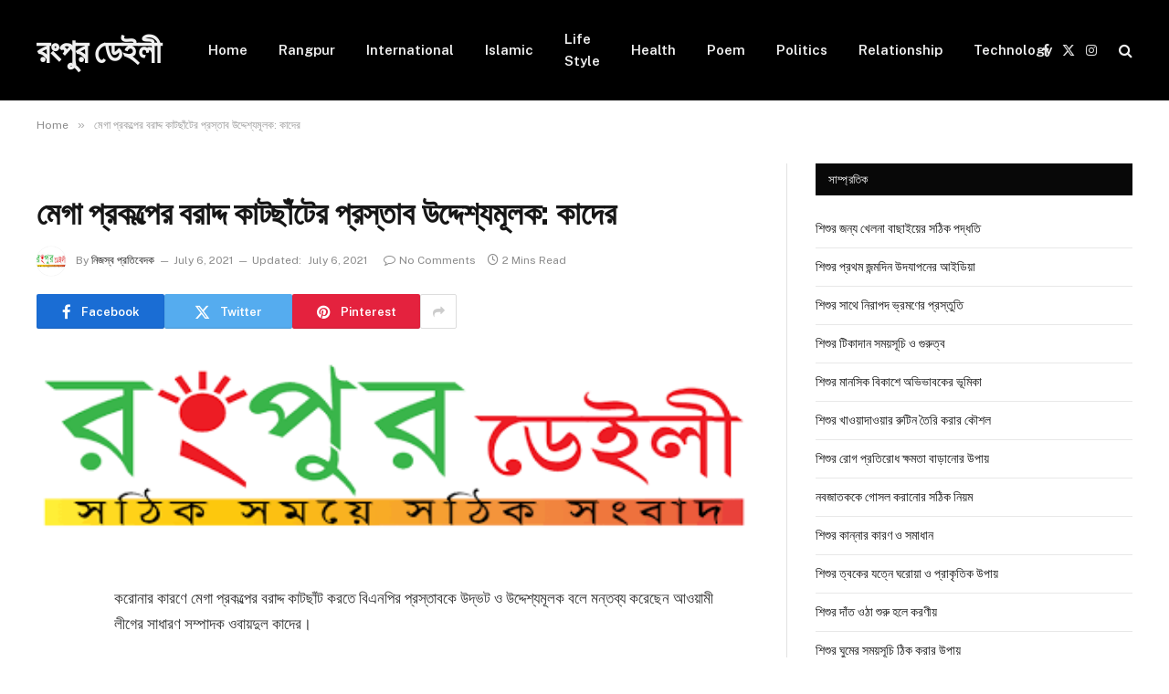

--- FILE ---
content_type: text/html; charset=UTF-8
request_url: https://rangpurdaily.com/%E0%A6%AE%E0%A7%87%E0%A6%97%E0%A6%BE-%E0%A6%AA%E0%A7%8D%E0%A6%B0%E0%A6%95%E0%A6%B2%E0%A7%8D%E0%A6%AA%E0%A7%87%E0%A6%B0-%E0%A6%AC%E0%A6%B0%E0%A6%BE%E0%A6%A6%E0%A7%8D%E0%A6%A6-%E0%A6%95%E0%A6%BE/
body_size: 19909
content:

<!DOCTYPE html>
<html lang="en-US" prefix="og: https://ogp.me/ns#" class="s-light site-s-light">
<head>
	<meta charset="UTF-8" />
	<meta name="viewport" content="width=device-width, initial-scale=1" />
	
<!-- Search Engine Optimization by Rank Math - https://rankmath.com/ -->
<title>মেগা প্রকল্পের বরাদ্দ কাটছাঁটের প্রস্তাব উদ্দেশ্যমূলক: কাদের - রংপুর ডেইলী</title><link rel="preload" as="font" href="https://rangpurdaily.com/wp-content/themes/smart-mag/css/icons/fonts/ts-icons.woff2?v2.8" type="font/woff2" crossorigin="anonymous" />
<meta name="description" content="করোনার কারণে মেগা প্রকল্পের বরাদ্দ কাটছাঁট করতে বিএনপির প্রস্তাবকে উদ্ভট ও উদ্দেশ্যমূলক বলে মন্তব্য করেছেন আওয়ামী লীগের সাধারণ সম্পাদক ওবায়দুল কাদের।"/>
<meta name="robots" content="follow, index, max-snippet:-1, max-video-preview:-1, max-image-preview:large"/>
<link rel="canonical" href="https://rangpurdaily.com/%e0%a6%ae%e0%a7%87%e0%a6%97%e0%a6%be-%e0%a6%aa%e0%a7%8d%e0%a6%b0%e0%a6%95%e0%a6%b2%e0%a7%8d%e0%a6%aa%e0%a7%87%e0%a6%b0-%e0%a6%ac%e0%a6%b0%e0%a6%be%e0%a6%a6%e0%a7%8d%e0%a6%a6-%e0%a6%95%e0%a6%be/" />
<meta property="og:locale" content="en_US" />
<meta property="og:type" content="article" />
<meta property="og:title" content="মেগা প্রকল্পের বরাদ্দ কাটছাঁটের প্রস্তাব উদ্দেশ্যমূলক: কাদের - রংপুর ডেইলী" />
<meta property="og:description" content="করোনার কারণে মেগা প্রকল্পের বরাদ্দ কাটছাঁট করতে বিএনপির প্রস্তাবকে উদ্ভট ও উদ্দেশ্যমূলক বলে মন্তব্য করেছেন আওয়ামী লীগের সাধারণ সম্পাদক ওবায়দুল কাদের।" />
<meta property="og:url" content="https://rangpurdaily.com/%e0%a6%ae%e0%a7%87%e0%a6%97%e0%a6%be-%e0%a6%aa%e0%a7%8d%e0%a6%b0%e0%a6%95%e0%a6%b2%e0%a7%8d%e0%a6%aa%e0%a7%87%e0%a6%b0-%e0%a6%ac%e0%a6%b0%e0%a6%be%e0%a6%a6%e0%a7%8d%e0%a6%a6-%e0%a6%95%e0%a6%be/" />
<meta property="og:site_name" content="রংপুর ডেইলী" />
<meta property="og:updated_time" content="2021-07-06T19:07:02+06:00" />
<meta property="article:published_time" content="2021-07-06T12:48:00+06:00" />
<meta property="article:modified_time" content="2021-07-06T19:07:02+06:00" />
<meta name="twitter:card" content="summary_large_image" />
<meta name="twitter:title" content="মেগা প্রকল্পের বরাদ্দ কাটছাঁটের প্রস্তাব উদ্দেশ্যমূলক: কাদের - রংপুর ডেইলী" />
<meta name="twitter:description" content="করোনার কারণে মেগা প্রকল্পের বরাদ্দ কাটছাঁট করতে বিএনপির প্রস্তাবকে উদ্ভট ও উদ্দেশ্যমূলক বলে মন্তব্য করেছেন আওয়ামী লীগের সাধারণ সম্পাদক ওবায়দুল কাদের।" />
<script type="application/ld+json" class="rank-math-schema">{"@context":"https://schema.org","@graph":[{"@type":["Person","Organization"],"@id":"https://rangpurdaily.com/#person","name":"\u09b0\u0982\u09aa\u09c1\u09b0 \u09a1\u09c7\u0987\u09b2\u09c0"},{"@type":"WebSite","@id":"https://rangpurdaily.com/#website","url":"https://rangpurdaily.com","name":"\u09b0\u0982\u09aa\u09c1\u09b0 \u09a1\u09c7\u0987\u09b2\u09c0","publisher":{"@id":"https://rangpurdaily.com/#person"},"inLanguage":"en-US"},{"@type":"WebPage","@id":"https://rangpurdaily.com/%e0%a6%ae%e0%a7%87%e0%a6%97%e0%a6%be-%e0%a6%aa%e0%a7%8d%e0%a6%b0%e0%a6%95%e0%a6%b2%e0%a7%8d%e0%a6%aa%e0%a7%87%e0%a6%b0-%e0%a6%ac%e0%a6%b0%e0%a6%be%e0%a6%a6%e0%a7%8d%e0%a6%a6-%e0%a6%95%e0%a6%be/#webpage","url":"https://rangpurdaily.com/%e0%a6%ae%e0%a7%87%e0%a6%97%e0%a6%be-%e0%a6%aa%e0%a7%8d%e0%a6%b0%e0%a6%95%e0%a6%b2%e0%a7%8d%e0%a6%aa%e0%a7%87%e0%a6%b0-%e0%a6%ac%e0%a6%b0%e0%a6%be%e0%a6%a6%e0%a7%8d%e0%a6%a6-%e0%a6%95%e0%a6%be/","name":"\u09ae\u09c7\u0997\u09be \u09aa\u09cd\u09b0\u0995\u09b2\u09cd\u09aa\u09c7\u09b0 \u09ac\u09b0\u09be\u09a6\u09cd\u09a6 \u0995\u09be\u099f\u099b\u09be\u0981\u099f\u09c7\u09b0 \u09aa\u09cd\u09b0\u09b8\u09cd\u09a4\u09be\u09ac \u0989\u09a6\u09cd\u09a6\u09c7\u09b6\u09cd\u09af\u09ae\u09c2\u09b2\u0995: \u0995\u09be\u09a6\u09c7\u09b0 - \u09b0\u0982\u09aa\u09c1\u09b0 \u09a1\u09c7\u0987\u09b2\u09c0","datePublished":"2021-07-06T12:48:00+06:00","dateModified":"2021-07-06T19:07:02+06:00","isPartOf":{"@id":"https://rangpurdaily.com/#website"},"inLanguage":"en-US"},{"@type":"Person","@id":"https://rangpurdaily.com/author/rnews/","name":"\u09a8\u09bf\u099c\u09b8\u09cd\u09ac \u09aa\u09cd\u09b0\u09a4\u09bf\u09ac\u09c7\u09a6\u0995","url":"https://rangpurdaily.com/author/rnews/","image":{"@type":"ImageObject","@id":"https://secure.gravatar.com/avatar/858be2f1cdb22bf6bbd0ff163db0d15cf6288cf0c7836b7418a09bf68d74a12d?s=96&amp;d=mm&amp;r=g","url":"https://secure.gravatar.com/avatar/858be2f1cdb22bf6bbd0ff163db0d15cf6288cf0c7836b7418a09bf68d74a12d?s=96&amp;d=mm&amp;r=g","caption":"\u09a8\u09bf\u099c\u09b8\u09cd\u09ac \u09aa\u09cd\u09b0\u09a4\u09bf\u09ac\u09c7\u09a6\u0995","inLanguage":"en-US"},"sameAs":["http://rangpurdaily.com"]},{"@type":"BlogPosting","headline":"\u09ae\u09c7\u0997\u09be \u09aa\u09cd\u09b0\u0995\u09b2\u09cd\u09aa\u09c7\u09b0 \u09ac\u09b0\u09be\u09a6\u09cd\u09a6 \u0995\u09be\u099f\u099b\u09be\u0981\u099f\u09c7\u09b0 \u09aa\u09cd\u09b0\u09b8\u09cd\u09a4\u09be\u09ac \u0989\u09a6\u09cd\u09a6\u09c7\u09b6\u09cd\u09af\u09ae\u09c2\u09b2\u0995: \u0995\u09be\u09a6\u09c7\u09b0 - \u09b0\u0982\u09aa\u09c1\u09b0 \u09a1\u09c7\u0987\u09b2\u09c0","datePublished":"2021-07-06T12:48:00+06:00","dateModified":"2021-07-06T19:07:02+06:00","author":{"@id":"https://rangpurdaily.com/author/rnews/","name":"\u09a8\u09bf\u099c\u09b8\u09cd\u09ac \u09aa\u09cd\u09b0\u09a4\u09bf\u09ac\u09c7\u09a6\u0995"},"publisher":{"@id":"https://rangpurdaily.com/#person"},"description":"\u0995\u09b0\u09cb\u09a8\u09be\u09b0 \u0995\u09be\u09b0\u09a3\u09c7 \u09ae\u09c7\u0997\u09be \u09aa\u09cd\u09b0\u0995\u09b2\u09cd\u09aa\u09c7\u09b0 \u09ac\u09b0\u09be\u09a6\u09cd\u09a6 \u0995\u09be\u099f\u099b\u09be\u0981\u099f \u0995\u09b0\u09a4\u09c7 \u09ac\u09bf\u098f\u09a8\u09aa\u09bf\u09b0 \u09aa\u09cd\u09b0\u09b8\u09cd\u09a4\u09be\u09ac\u0995\u09c7 \u0989\u09a6\u09cd\u09ad\u099f \u0993 \u0989\u09a6\u09cd\u09a6\u09c7\u09b6\u09cd\u09af\u09ae\u09c2\u09b2\u0995 \u09ac\u09b2\u09c7 \u09ae\u09a8\u09cd\u09a4\u09ac\u09cd\u09af \u0995\u09b0\u09c7\u099b\u09c7\u09a8 \u0986\u0993\u09df\u09be\u09ae\u09c0 \u09b2\u09c0\u0997\u09c7\u09b0 \u09b8\u09be\u09a7\u09be\u09b0\u09a3 \u09b8\u09ae\u09cd\u09aa\u09be\u09a6\u0995 \u0993\u09ac\u09be\u09df\u09a6\u09c1\u09b2 \u0995\u09be\u09a6\u09c7\u09b0\u0964","name":"\u09ae\u09c7\u0997\u09be \u09aa\u09cd\u09b0\u0995\u09b2\u09cd\u09aa\u09c7\u09b0 \u09ac\u09b0\u09be\u09a6\u09cd\u09a6 \u0995\u09be\u099f\u099b\u09be\u0981\u099f\u09c7\u09b0 \u09aa\u09cd\u09b0\u09b8\u09cd\u09a4\u09be\u09ac \u0989\u09a6\u09cd\u09a6\u09c7\u09b6\u09cd\u09af\u09ae\u09c2\u09b2\u0995: \u0995\u09be\u09a6\u09c7\u09b0 - \u09b0\u0982\u09aa\u09c1\u09b0 \u09a1\u09c7\u0987\u09b2\u09c0","@id":"https://rangpurdaily.com/%e0%a6%ae%e0%a7%87%e0%a6%97%e0%a6%be-%e0%a6%aa%e0%a7%8d%e0%a6%b0%e0%a6%95%e0%a6%b2%e0%a7%8d%e0%a6%aa%e0%a7%87%e0%a6%b0-%e0%a6%ac%e0%a6%b0%e0%a6%be%e0%a6%a6%e0%a7%8d%e0%a6%a6-%e0%a6%95%e0%a6%be/#richSnippet","isPartOf":{"@id":"https://rangpurdaily.com/%e0%a6%ae%e0%a7%87%e0%a6%97%e0%a6%be-%e0%a6%aa%e0%a7%8d%e0%a6%b0%e0%a6%95%e0%a6%b2%e0%a7%8d%e0%a6%aa%e0%a7%87%e0%a6%b0-%e0%a6%ac%e0%a6%b0%e0%a6%be%e0%a6%a6%e0%a7%8d%e0%a6%a6-%e0%a6%95%e0%a6%be/#webpage"},"inLanguage":"en-US","mainEntityOfPage":{"@id":"https://rangpurdaily.com/%e0%a6%ae%e0%a7%87%e0%a6%97%e0%a6%be-%e0%a6%aa%e0%a7%8d%e0%a6%b0%e0%a6%95%e0%a6%b2%e0%a7%8d%e0%a6%aa%e0%a7%87%e0%a6%b0-%e0%a6%ac%e0%a6%b0%e0%a6%be%e0%a6%a6%e0%a7%8d%e0%a6%a6-%e0%a6%95%e0%a6%be/#webpage"}}]}</script>
<!-- /Rank Math WordPress SEO plugin -->

<link rel='dns-prefetch' href='//fonts.googleapis.com' />
<link rel="alternate" type="application/rss+xml" title="রংপুর ডেইলী &raquo; Feed" href="https://rangpurdaily.com/feed/" />
<link rel="alternate" type="application/rss+xml" title="রংপুর ডেইলী &raquo; Comments Feed" href="https://rangpurdaily.com/comments/feed/" />
<link rel="alternate" type="application/rss+xml" title="রংপুর ডেইলী &raquo; মেগা প্রকল্পের বরাদ্দ কাটছাঁটের প্রস্তাব উদ্দেশ্যমূলক: কাদের Comments Feed" href="https://rangpurdaily.com/%e0%a6%ae%e0%a7%87%e0%a6%97%e0%a6%be-%e0%a6%aa%e0%a7%8d%e0%a6%b0%e0%a6%95%e0%a6%b2%e0%a7%8d%e0%a6%aa%e0%a7%87%e0%a6%b0-%e0%a6%ac%e0%a6%b0%e0%a6%be%e0%a6%a6%e0%a7%8d%e0%a6%a6-%e0%a6%95%e0%a6%be/feed/" />
<link rel="alternate" title="oEmbed (JSON)" type="application/json+oembed" href="https://rangpurdaily.com/wp-json/oembed/1.0/embed?url=https%3A%2F%2Frangpurdaily.com%2F%25e0%25a6%25ae%25e0%25a7%2587%25e0%25a6%2597%25e0%25a6%25be-%25e0%25a6%25aa%25e0%25a7%258d%25e0%25a6%25b0%25e0%25a6%2595%25e0%25a6%25b2%25e0%25a7%258d%25e0%25a6%25aa%25e0%25a7%2587%25e0%25a6%25b0-%25e0%25a6%25ac%25e0%25a6%25b0%25e0%25a6%25be%25e0%25a6%25a6%25e0%25a7%258d%25e0%25a6%25a6-%25e0%25a6%2595%25e0%25a6%25be%2F" />
<link rel="alternate" title="oEmbed (XML)" type="text/xml+oembed" href="https://rangpurdaily.com/wp-json/oembed/1.0/embed?url=https%3A%2F%2Frangpurdaily.com%2F%25e0%25a6%25ae%25e0%25a7%2587%25e0%25a6%2597%25e0%25a6%25be-%25e0%25a6%25aa%25e0%25a7%258d%25e0%25a6%25b0%25e0%25a6%2595%25e0%25a6%25b2%25e0%25a7%258d%25e0%25a6%25aa%25e0%25a7%2587%25e0%25a6%25b0-%25e0%25a6%25ac%25e0%25a6%25b0%25e0%25a6%25be%25e0%25a6%25a6%25e0%25a7%258d%25e0%25a6%25a6-%25e0%25a6%2595%25e0%25a6%25be%2F&#038;format=xml" />
<style id='wp-img-auto-sizes-contain-inline-css' type='text/css'>
img:is([sizes=auto i],[sizes^="auto," i]){contain-intrinsic-size:3000px 1500px}
/*# sourceURL=wp-img-auto-sizes-contain-inline-css */
</style>
<style id='wp-emoji-styles-inline-css' type='text/css'>

	img.wp-smiley, img.emoji {
		display: inline !important;
		border: none !important;
		box-shadow: none !important;
		height: 1em !important;
		width: 1em !important;
		margin: 0 0.07em !important;
		vertical-align: -0.1em !important;
		background: none !important;
		padding: 0 !important;
	}
/*# sourceURL=wp-emoji-styles-inline-css */
</style>
<link rel='stylesheet' id='wp-block-library-css' href='https://rangpurdaily.com/wp-includes/css/dist/block-library/style.min.css?ver=6.9' type='text/css' media='all' />
<style id='wp-block-paragraph-inline-css' type='text/css'>
.is-small-text{font-size:.875em}.is-regular-text{font-size:1em}.is-large-text{font-size:2.25em}.is-larger-text{font-size:3em}.has-drop-cap:not(:focus):first-letter{float:left;font-size:8.4em;font-style:normal;font-weight:100;line-height:.68;margin:.05em .1em 0 0;text-transform:uppercase}body.rtl .has-drop-cap:not(:focus):first-letter{float:none;margin-left:.1em}p.has-drop-cap.has-background{overflow:hidden}:root :where(p.has-background){padding:1.25em 2.375em}:where(p.has-text-color:not(.has-link-color)) a{color:inherit}p.has-text-align-left[style*="writing-mode:vertical-lr"],p.has-text-align-right[style*="writing-mode:vertical-rl"]{rotate:180deg}
/*# sourceURL=https://rangpurdaily.com/wp-includes/blocks/paragraph/style.min.css */
</style>
<style id='global-styles-inline-css' type='text/css'>
:root{--wp--preset--aspect-ratio--square: 1;--wp--preset--aspect-ratio--4-3: 4/3;--wp--preset--aspect-ratio--3-4: 3/4;--wp--preset--aspect-ratio--3-2: 3/2;--wp--preset--aspect-ratio--2-3: 2/3;--wp--preset--aspect-ratio--16-9: 16/9;--wp--preset--aspect-ratio--9-16: 9/16;--wp--preset--color--black: #000000;--wp--preset--color--cyan-bluish-gray: #abb8c3;--wp--preset--color--white: #ffffff;--wp--preset--color--pale-pink: #f78da7;--wp--preset--color--vivid-red: #cf2e2e;--wp--preset--color--luminous-vivid-orange: #ff6900;--wp--preset--color--luminous-vivid-amber: #fcb900;--wp--preset--color--light-green-cyan: #7bdcb5;--wp--preset--color--vivid-green-cyan: #00d084;--wp--preset--color--pale-cyan-blue: #8ed1fc;--wp--preset--color--vivid-cyan-blue: #0693e3;--wp--preset--color--vivid-purple: #9b51e0;--wp--preset--gradient--vivid-cyan-blue-to-vivid-purple: linear-gradient(135deg,rgb(6,147,227) 0%,rgb(155,81,224) 100%);--wp--preset--gradient--light-green-cyan-to-vivid-green-cyan: linear-gradient(135deg,rgb(122,220,180) 0%,rgb(0,208,130) 100%);--wp--preset--gradient--luminous-vivid-amber-to-luminous-vivid-orange: linear-gradient(135deg,rgb(252,185,0) 0%,rgb(255,105,0) 100%);--wp--preset--gradient--luminous-vivid-orange-to-vivid-red: linear-gradient(135deg,rgb(255,105,0) 0%,rgb(207,46,46) 100%);--wp--preset--gradient--very-light-gray-to-cyan-bluish-gray: linear-gradient(135deg,rgb(238,238,238) 0%,rgb(169,184,195) 100%);--wp--preset--gradient--cool-to-warm-spectrum: linear-gradient(135deg,rgb(74,234,220) 0%,rgb(151,120,209) 20%,rgb(207,42,186) 40%,rgb(238,44,130) 60%,rgb(251,105,98) 80%,rgb(254,248,76) 100%);--wp--preset--gradient--blush-light-purple: linear-gradient(135deg,rgb(255,206,236) 0%,rgb(152,150,240) 100%);--wp--preset--gradient--blush-bordeaux: linear-gradient(135deg,rgb(254,205,165) 0%,rgb(254,45,45) 50%,rgb(107,0,62) 100%);--wp--preset--gradient--luminous-dusk: linear-gradient(135deg,rgb(255,203,112) 0%,rgb(199,81,192) 50%,rgb(65,88,208) 100%);--wp--preset--gradient--pale-ocean: linear-gradient(135deg,rgb(255,245,203) 0%,rgb(182,227,212) 50%,rgb(51,167,181) 100%);--wp--preset--gradient--electric-grass: linear-gradient(135deg,rgb(202,248,128) 0%,rgb(113,206,126) 100%);--wp--preset--gradient--midnight: linear-gradient(135deg,rgb(2,3,129) 0%,rgb(40,116,252) 100%);--wp--preset--font-size--small: 13px;--wp--preset--font-size--medium: 20px;--wp--preset--font-size--large: 36px;--wp--preset--font-size--x-large: 42px;--wp--preset--spacing--20: 0.44rem;--wp--preset--spacing--30: 0.67rem;--wp--preset--spacing--40: 1rem;--wp--preset--spacing--50: 1.5rem;--wp--preset--spacing--60: 2.25rem;--wp--preset--spacing--70: 3.38rem;--wp--preset--spacing--80: 5.06rem;--wp--preset--shadow--natural: 6px 6px 9px rgba(0, 0, 0, 0.2);--wp--preset--shadow--deep: 12px 12px 50px rgba(0, 0, 0, 0.4);--wp--preset--shadow--sharp: 6px 6px 0px rgba(0, 0, 0, 0.2);--wp--preset--shadow--outlined: 6px 6px 0px -3px rgb(255, 255, 255), 6px 6px rgb(0, 0, 0);--wp--preset--shadow--crisp: 6px 6px 0px rgb(0, 0, 0);}:where(.is-layout-flex){gap: 0.5em;}:where(.is-layout-grid){gap: 0.5em;}body .is-layout-flex{display: flex;}.is-layout-flex{flex-wrap: wrap;align-items: center;}.is-layout-flex > :is(*, div){margin: 0;}body .is-layout-grid{display: grid;}.is-layout-grid > :is(*, div){margin: 0;}:where(.wp-block-columns.is-layout-flex){gap: 2em;}:where(.wp-block-columns.is-layout-grid){gap: 2em;}:where(.wp-block-post-template.is-layout-flex){gap: 1.25em;}:where(.wp-block-post-template.is-layout-grid){gap: 1.25em;}.has-black-color{color: var(--wp--preset--color--black) !important;}.has-cyan-bluish-gray-color{color: var(--wp--preset--color--cyan-bluish-gray) !important;}.has-white-color{color: var(--wp--preset--color--white) !important;}.has-pale-pink-color{color: var(--wp--preset--color--pale-pink) !important;}.has-vivid-red-color{color: var(--wp--preset--color--vivid-red) !important;}.has-luminous-vivid-orange-color{color: var(--wp--preset--color--luminous-vivid-orange) !important;}.has-luminous-vivid-amber-color{color: var(--wp--preset--color--luminous-vivid-amber) !important;}.has-light-green-cyan-color{color: var(--wp--preset--color--light-green-cyan) !important;}.has-vivid-green-cyan-color{color: var(--wp--preset--color--vivid-green-cyan) !important;}.has-pale-cyan-blue-color{color: var(--wp--preset--color--pale-cyan-blue) !important;}.has-vivid-cyan-blue-color{color: var(--wp--preset--color--vivid-cyan-blue) !important;}.has-vivid-purple-color{color: var(--wp--preset--color--vivid-purple) !important;}.has-black-background-color{background-color: var(--wp--preset--color--black) !important;}.has-cyan-bluish-gray-background-color{background-color: var(--wp--preset--color--cyan-bluish-gray) !important;}.has-white-background-color{background-color: var(--wp--preset--color--white) !important;}.has-pale-pink-background-color{background-color: var(--wp--preset--color--pale-pink) !important;}.has-vivid-red-background-color{background-color: var(--wp--preset--color--vivid-red) !important;}.has-luminous-vivid-orange-background-color{background-color: var(--wp--preset--color--luminous-vivid-orange) !important;}.has-luminous-vivid-amber-background-color{background-color: var(--wp--preset--color--luminous-vivid-amber) !important;}.has-light-green-cyan-background-color{background-color: var(--wp--preset--color--light-green-cyan) !important;}.has-vivid-green-cyan-background-color{background-color: var(--wp--preset--color--vivid-green-cyan) !important;}.has-pale-cyan-blue-background-color{background-color: var(--wp--preset--color--pale-cyan-blue) !important;}.has-vivid-cyan-blue-background-color{background-color: var(--wp--preset--color--vivid-cyan-blue) !important;}.has-vivid-purple-background-color{background-color: var(--wp--preset--color--vivid-purple) !important;}.has-black-border-color{border-color: var(--wp--preset--color--black) !important;}.has-cyan-bluish-gray-border-color{border-color: var(--wp--preset--color--cyan-bluish-gray) !important;}.has-white-border-color{border-color: var(--wp--preset--color--white) !important;}.has-pale-pink-border-color{border-color: var(--wp--preset--color--pale-pink) !important;}.has-vivid-red-border-color{border-color: var(--wp--preset--color--vivid-red) !important;}.has-luminous-vivid-orange-border-color{border-color: var(--wp--preset--color--luminous-vivid-orange) !important;}.has-luminous-vivid-amber-border-color{border-color: var(--wp--preset--color--luminous-vivid-amber) !important;}.has-light-green-cyan-border-color{border-color: var(--wp--preset--color--light-green-cyan) !important;}.has-vivid-green-cyan-border-color{border-color: var(--wp--preset--color--vivid-green-cyan) !important;}.has-pale-cyan-blue-border-color{border-color: var(--wp--preset--color--pale-cyan-blue) !important;}.has-vivid-cyan-blue-border-color{border-color: var(--wp--preset--color--vivid-cyan-blue) !important;}.has-vivid-purple-border-color{border-color: var(--wp--preset--color--vivid-purple) !important;}.has-vivid-cyan-blue-to-vivid-purple-gradient-background{background: var(--wp--preset--gradient--vivid-cyan-blue-to-vivid-purple) !important;}.has-light-green-cyan-to-vivid-green-cyan-gradient-background{background: var(--wp--preset--gradient--light-green-cyan-to-vivid-green-cyan) !important;}.has-luminous-vivid-amber-to-luminous-vivid-orange-gradient-background{background: var(--wp--preset--gradient--luminous-vivid-amber-to-luminous-vivid-orange) !important;}.has-luminous-vivid-orange-to-vivid-red-gradient-background{background: var(--wp--preset--gradient--luminous-vivid-orange-to-vivid-red) !important;}.has-very-light-gray-to-cyan-bluish-gray-gradient-background{background: var(--wp--preset--gradient--very-light-gray-to-cyan-bluish-gray) !important;}.has-cool-to-warm-spectrum-gradient-background{background: var(--wp--preset--gradient--cool-to-warm-spectrum) !important;}.has-blush-light-purple-gradient-background{background: var(--wp--preset--gradient--blush-light-purple) !important;}.has-blush-bordeaux-gradient-background{background: var(--wp--preset--gradient--blush-bordeaux) !important;}.has-luminous-dusk-gradient-background{background: var(--wp--preset--gradient--luminous-dusk) !important;}.has-pale-ocean-gradient-background{background: var(--wp--preset--gradient--pale-ocean) !important;}.has-electric-grass-gradient-background{background: var(--wp--preset--gradient--electric-grass) !important;}.has-midnight-gradient-background{background: var(--wp--preset--gradient--midnight) !important;}.has-small-font-size{font-size: var(--wp--preset--font-size--small) !important;}.has-medium-font-size{font-size: var(--wp--preset--font-size--medium) !important;}.has-large-font-size{font-size: var(--wp--preset--font-size--large) !important;}.has-x-large-font-size{font-size: var(--wp--preset--font-size--x-large) !important;}
/*# sourceURL=global-styles-inline-css */
</style>

<style id='classic-theme-styles-inline-css' type='text/css'>
/*! This file is auto-generated */
.wp-block-button__link{color:#fff;background-color:#32373c;border-radius:9999px;box-shadow:none;text-decoration:none;padding:calc(.667em + 2px) calc(1.333em + 2px);font-size:1.125em}.wp-block-file__button{background:#32373c;color:#fff;text-decoration:none}
/*# sourceURL=/wp-includes/css/classic-themes.min.css */
</style>
<link rel='stylesheet' id='elementor-frontend-css' href='https://rangpurdaily.com/wp-content/plugins/elementor/assets/css/frontend.min.css?ver=3.26.3' type='text/css' media='all' />
<link rel='stylesheet' id='elementor-post-36267-css' href='https://rangpurdaily.com/wp-content/uploads/elementor/css/post-36267.css?ver=1735799148' type='text/css' media='all' />
<link rel='stylesheet' id='elementor-post-36350-css' href='https://rangpurdaily.com/wp-content/uploads/elementor/css/post-36350.css?ver=1767540428' type='text/css' media='all' />
<link rel='stylesheet' id='smartmag-core-css' href='https://rangpurdaily.com/wp-content/themes/smart-mag/style.css?ver=10.0.0' type='text/css' media='all' />
<link rel='stylesheet' id='smartmag-fonts-css' href='https://fonts.googleapis.com/css?family=Public+Sans%3A400%2C400i%2C500%2C600%2C700' type='text/css' media='all' />
<link rel='stylesheet' id='smartmag-magnific-popup-css' href='https://rangpurdaily.com/wp-content/themes/smart-mag/css/lightbox.css?ver=10.0.0' type='text/css' media='all' />
<link rel='stylesheet' id='smartmag-icons-css' href='https://rangpurdaily.com/wp-content/themes/smart-mag/css/icons/icons.css?ver=10.0.0' type='text/css' media='all' />
<script type="text/javascript" id="smartmag-lazy-inline-js-after">
/* <![CDATA[ */
/**
 * @copyright ThemeSphere
 * @preserve
 */
var BunyadLazy={};BunyadLazy.load=function(){function a(e,n){var t={};e.dataset.bgset&&e.dataset.sizes?(t.sizes=e.dataset.sizes,t.srcset=e.dataset.bgset):t.src=e.dataset.bgsrc,function(t){var a=t.dataset.ratio;if(0<a){const e=t.parentElement;if(e.classList.contains("media-ratio")){const n=e.style;n.getPropertyValue("--a-ratio")||(n.paddingBottom=100/a+"%")}}}(e);var a,o=document.createElement("img");for(a in o.onload=function(){var t="url('"+(o.currentSrc||o.src)+"')",a=e.style;a.backgroundImage!==t&&requestAnimationFrame(()=>{a.backgroundImage=t,n&&n()}),o.onload=null,o.onerror=null,o=null},o.onerror=o.onload,t)o.setAttribute(a,t[a]);o&&o.complete&&0<o.naturalWidth&&o.onload&&o.onload()}function e(t){t.dataset.loaded||a(t,()=>{document.dispatchEvent(new Event("lazyloaded")),t.dataset.loaded=1})}function n(t){"complete"===document.readyState?t():window.addEventListener("load",t)}return{initEarly:function(){var t,a=()=>{document.querySelectorAll(".img.bg-cover:not(.lazyload)").forEach(e)};"complete"!==document.readyState?(t=setInterval(a,150),n(()=>{a(),clearInterval(t)})):a()},callOnLoad:n,initBgImages:function(t){t&&n(()=>{document.querySelectorAll(".img.bg-cover").forEach(e)})},bgLoad:a}}(),BunyadLazy.load.initEarly();
//# sourceURL=smartmag-lazy-inline-js-after
/* ]]> */
</script>
<script type="text/javascript" src="https://rangpurdaily.com/wp-includes/js/jquery/jquery.min.js?ver=3.7.1" id="jquery-core-js"></script>
<script type="text/javascript" src="https://rangpurdaily.com/wp-includes/js/jquery/jquery-migrate.min.js?ver=3.4.1" id="jquery-migrate-js"></script>
<link rel="https://api.w.org/" href="https://rangpurdaily.com/wp-json/" /><link rel="alternate" title="JSON" type="application/json" href="https://rangpurdaily.com/wp-json/wp/v2/posts/10871" /><link rel="EditURI" type="application/rsd+xml" title="RSD" href="https://rangpurdaily.com/xmlrpc.php?rsd" />
<meta name="generator" content="WordPress 6.9" />
<link rel='shortlink' href='https://rangpurdaily.com/?p=10871' />

		<script>
		var BunyadSchemeKey = 'bunyad-scheme';
		(() => {
			const d = document.documentElement;
			const c = d.classList;
			var scheme = localStorage.getItem(BunyadSchemeKey);
			
			if (scheme) {
				d.dataset.origClass = c;
				scheme === 'dark' ? c.remove('s-light', 'site-s-light') : c.remove('s-dark', 'site-s-dark');
				c.add('site-s-' + scheme, 's-' + scheme);
			}
		})();
		</script>
		<meta name="generator" content="Elementor 3.26.3; features: e_font_icon_svg, additional_custom_breakpoints; settings: css_print_method-external, google_font-enabled, font_display-swap">
			<style>
				.e-con.e-parent:nth-of-type(n+4):not(.e-lazyloaded):not(.e-no-lazyload),
				.e-con.e-parent:nth-of-type(n+4):not(.e-lazyloaded):not(.e-no-lazyload) * {
					background-image: none !important;
				}
				@media screen and (max-height: 1024px) {
					.e-con.e-parent:nth-of-type(n+3):not(.e-lazyloaded):not(.e-no-lazyload),
					.e-con.e-parent:nth-of-type(n+3):not(.e-lazyloaded):not(.e-no-lazyload) * {
						background-image: none !important;
					}
				}
				@media screen and (max-height: 640px) {
					.e-con.e-parent:nth-of-type(n+2):not(.e-lazyloaded):not(.e-no-lazyload),
					.e-con.e-parent:nth-of-type(n+2):not(.e-lazyloaded):not(.e-no-lazyload) * {
						background-image: none !important;
					}
				}
			</style>
			<link rel="icon" href="https://rangpurdaily.com/wp-content/uploads/2026/01/cropped-rd-32x32.jpg" sizes="32x32" />
<link rel="icon" href="https://rangpurdaily.com/wp-content/uploads/2026/01/cropped-rd-192x192.jpg" sizes="192x192" />
<link rel="apple-touch-icon" href="https://rangpurdaily.com/wp-content/uploads/2026/01/cropped-rd-180x180.jpg" />
<meta name="msapplication-TileImage" content="https://rangpurdaily.com/wp-content/uploads/2026/01/cropped-rd-270x270.jpg" />
		<style type="text/css" id="wp-custom-css">
			.post-content h1,
.textwidget h1 {
    background: linear-gradient(135deg, #1e3c72, #2a5298);
    color: #ffffff;
    padding: 14px 18px;
    border-radius: 10px;
    font-weight: 800;
}

.post-content h2,
.textwidget h2 {
    background: linear-gradient(135deg, #11998e, #38ef7d);
    color: #053b36;
    padding: 12px 16px;
    border-radius: 9px;
    font-weight: 700;
}

.post-content h3,
.textwidget h3 {
    background: linear-gradient(135deg, #f7971e, #ffd200);
    color: #4a3200;
    padding: 10px 14px;
    border-radius: 8px;
    font-weight: 600;
}

.post-content h4,
.textwidget h4 {
    background: linear-gradient(135deg, #ee0979, #ff6a00);
    color: #ffffff;
    padding: 8px 12px;
    border-radius: 7px;
    font-weight: 600;
}

.post-content h5,
.textwidget h5 {
    background: linear-gradient(135deg, #8e2de2, #4a00e0);
    color: #f5f0ff;
    padding: 6px 10px;
    border-radius: 6px;
    font-weight: 500;
}

.post-content h6,
.textwidget h6 {
    background: #f1f3f5;
    color: #343a40;
    padding: 6px 10px;
    border-left: 5px solid #0d6efd;
    border-radius: 5px;
    font-weight: 500;
}
		</style>
		
<!-- Google tag (gtag.js) -->
<script async src="https://www.googletagmanager.com/gtag/js?id=G-TKKJJV2L78"></script>
<script>
  window.dataLayer = window.dataLayer || [];
  function gtag(){dataLayer.push(arguments);}
  gtag('js', new Date());

  gtag('config', 'G-TKKJJV2L78');
</script>
<link rel='stylesheet' id='widget-text-editor-css' href='https://rangpurdaily.com/wp-content/plugins/elementor/assets/css/widget-text-editor.min.css?ver=3.26.3' type='text/css' media='all' />
<link rel='stylesheet' id='widget-divider-css' href='https://rangpurdaily.com/wp-content/plugins/elementor/assets/css/widget-divider.min.css?ver=3.26.3' type='text/css' media='all' />
</head>

<body class="wp-singular post-template-default single single-post postid-10871 single-format-standard wp-theme-smart-mag right-sidebar post-layout-modern has-lb has-lb-sm has-sb-sep layout-normal elementor-default elementor-kit-36267">



<div class="main-wrap">

	
<div class="off-canvas-backdrop"></div>
<div class="mobile-menu-container off-canvas s-dark hide-menu-lg" id="off-canvas">

	<div class="off-canvas-head">
		<a href="#" class="close">
			<span class="visuallyhidden">Close Menu</span>
			<i class="tsi tsi-times"></i>
		</a>

		<div class="ts-logo">
					</div>
	</div>

	<div class="off-canvas-content">

					<ul class="mobile-menu"></ul>
		
		
		
		<div class="spc-social-block spc-social spc-social-b smart-head-social">
		
			
				<a href="https://www.facebook.com/rangpurdailynews/" class="link service s-facebook" target="_blank" rel="nofollow noopener">
					<i class="icon tsi tsi-facebook"></i>					<span class="visuallyhidden">Facebook</span>
				</a>
									
			
				<a href="https://x.com/RangpurDaily" class="link service s-twitter" target="_blank" rel="nofollow noopener">
					<i class="icon tsi tsi-twitter"></i>					<span class="visuallyhidden">X (Twitter)</span>
				</a>
									
			
				<a href="#" class="link service s-instagram" target="_blank" rel="nofollow noopener">
					<i class="icon tsi tsi-instagram"></i>					<span class="visuallyhidden">Instagram</span>
				</a>
									
			
		</div>

		
	</div>

</div>
<div class="smart-head smart-head-a smart-head-main" id="smart-head" data-sticky="auto" data-sticky-type="smart" data-sticky-full>
	
	<div class="smart-head-row smart-head-mid s-dark smart-head-row-full">

		<div class="inner wrap">

							
				<div class="items items-left ">
					<a href="https://rangpurdaily.com/" title="রংপুর ডেইলী" rel="home" class="logo-link ts-logo text-logo">
		<span>
			
				রংপুর ডেইলী
					</span>
	</a>	<div class="nav-wrap">
		<nav class="navigation navigation-main nav-hov-a">
			<ul id="menu-header" class="menu"><li id="menu-item-34992" class="menu-item menu-item-type-custom menu-item-object-custom menu-item-home menu-item-34992"><a href="https://rangpurdaily.com">Home</a></li>
<li id="menu-item-35717" class="menu-item menu-item-type-taxonomy menu-item-object-category menu-cat-3 menu-item-35717"><a href="https://rangpurdaily.com/category/rangpur/">Rangpur</a></li>
<li id="menu-item-35718" class="menu-item menu-item-type-taxonomy menu-item-object-category menu-cat-7 menu-item-35718"><a href="https://rangpurdaily.com/category/international/">International</a></li>
<li id="menu-item-35719" class="menu-item menu-item-type-taxonomy menu-item-object-category menu-cat-6 menu-item-35719"><a href="https://rangpurdaily.com/category/islamic/">Islamic</a></li>
<li id="menu-item-35720" class="menu-item menu-item-type-taxonomy menu-item-object-category menu-cat-4 menu-item-35720"><a href="https://rangpurdaily.com/category/life-style/">Life Style</a></li>
<li id="menu-item-35722" class="menu-item menu-item-type-taxonomy menu-item-object-category menu-cat-5 menu-item-35722"><a href="https://rangpurdaily.com/category/health/">Health</a></li>
<li id="menu-item-37203" class="menu-item menu-item-type-taxonomy menu-item-object-category menu-cat-195 menu-item-37203"><a href="https://rangpurdaily.com/category/poem/">Poem</a></li>
<li id="menu-item-37204" class="menu-item menu-item-type-taxonomy menu-item-object-category menu-cat-200 menu-item-37204"><a href="https://rangpurdaily.com/category/politics/">Politics</a></li>
<li id="menu-item-37205" class="menu-item menu-item-type-taxonomy menu-item-object-category menu-cat-201 menu-item-37205"><a href="https://rangpurdaily.com/category/relationship/">Relationship</a></li>
<li id="menu-item-37206" class="menu-item menu-item-type-taxonomy menu-item-object-category menu-cat-196 menu-item-37206"><a href="https://rangpurdaily.com/category/technology/">Technology</a></li>
</ul>		</nav>
	</div>
				</div>

							
				<div class="items items-center empty">
								</div>

							
				<div class="items items-right ">
				
		<div class="spc-social-block spc-social spc-social-a smart-head-social">
		
			
				<a href="https://www.facebook.com/rangpurdailynews/" class="link service s-facebook" target="_blank" rel="nofollow noopener">
					<i class="icon tsi tsi-facebook"></i>					<span class="visuallyhidden">Facebook</span>
				</a>
									
			
				<a href="https://x.com/RangpurDaily" class="link service s-twitter" target="_blank" rel="nofollow noopener">
					<i class="icon tsi tsi-twitter"></i>					<span class="visuallyhidden">X (Twitter)</span>
				</a>
									
			
				<a href="#" class="link service s-instagram" target="_blank" rel="nofollow noopener">
					<i class="icon tsi tsi-instagram"></i>					<span class="visuallyhidden">Instagram</span>
				</a>
									
			
		</div>

		

	<a href="#" class="search-icon has-icon-only is-icon" title="Search">
		<i class="tsi tsi-search"></i>
	</a>

				</div>

						
		</div>
	</div>

	</div>
<div class="smart-head smart-head-a smart-head-mobile" id="smart-head-mobile" data-sticky="mid" data-sticky-type="smart" data-sticky-full>
	
	<div class="smart-head-row smart-head-mid smart-head-row-3 s-dark smart-head-row-full">

		<div class="inner wrap">

							
				<div class="items items-left ">
				
<button class="offcanvas-toggle has-icon" type="button" aria-label="Menu">
	<span class="hamburger-icon hamburger-icon-a">
		<span class="inner"></span>
	</span>
</button>				</div>

							
				<div class="items items-center ">
					<a href="https://rangpurdaily.com/" title="রংপুর ডেইলী" rel="home" class="logo-link ts-logo text-logo">
		<span>
			
				রংপুর ডেইলী
					</span>
	</a>				</div>

							
				<div class="items items-right ">
				

	<a href="#" class="search-icon has-icon-only is-icon" title="Search">
		<i class="tsi tsi-search"></i>
	</a>

				</div>

						
		</div>
	</div>

	</div>
<nav class="breadcrumbs is-full-width breadcrumbs-a" id="breadcrumb"><div class="inner ts-contain "><span><a href="https://rangpurdaily.com/"><span>Home</span></a></span><span class="delim">&raquo;</span><span class="current">মেগা প্রকল্পের বরাদ্দ কাটছাঁটের প্রস্তাব উদ্দেশ্যমূলক: কাদের</span></div></nav>
<div class="main ts-contain cf right-sidebar">
	
		

<div class="ts-row">
	<div class="col-8 main-content s-post-contain">

					<div class="the-post-header s-head-modern s-head-modern-a">
	<div class="post-meta post-meta-a post-meta-left post-meta-single has-below"><div class="post-meta-items meta-above"><span class="meta-item cat-labels">
						
						
					</span>
					</div><h1 class="is-title post-title">মেগা প্রকল্পের বরাদ্দ কাটছাঁটের প্রস্তাব উদ্দেশ্যমূলক: কাদের</h1><div class="post-meta-items meta-below has-author-img"><span class="meta-item post-author has-img"><img alt='নিজস্ব প্রতিবেদক' src='https://secure.gravatar.com/avatar/858be2f1cdb22bf6bbd0ff163db0d15cf6288cf0c7836b7418a09bf68d74a12d?s=32&#038;d=mm&#038;r=g' srcset='https://secure.gravatar.com/avatar/858be2f1cdb22bf6bbd0ff163db0d15cf6288cf0c7836b7418a09bf68d74a12d?s=64&#038;d=mm&#038;r=g 2x' class='avatar avatar-32 photo' height='32' width='32' decoding='async'/><span class="by">By</span> <a href="https://rangpurdaily.com/author/rnews/" title="Posts by নিজস্ব প্রতিবেদক" rel="author">নিজস্ব প্রতিবেদক</a></span><span class="meta-item date"><time class="post-date" datetime="2021-07-06T12:48:00+06:00">July 6, 2021</time></span><span class="meta-item has-next-icon date-modified"><span class="updated-on">Updated:</span><time class="post-date" datetime="2021-07-06T19:07:02+06:00">July 6, 2021</time></span><span class="has-next-icon meta-item comments has-icon"><a href="https://rangpurdaily.com/%e0%a6%ae%e0%a7%87%e0%a6%97%e0%a6%be-%e0%a6%aa%e0%a7%8d%e0%a6%b0%e0%a6%95%e0%a6%b2%e0%a7%8d%e0%a6%aa%e0%a7%87%e0%a6%b0-%e0%a6%ac%e0%a6%b0%e0%a6%be%e0%a6%a6%e0%a7%8d%e0%a6%a6-%e0%a6%95%e0%a6%be/#respond"><i class="tsi tsi-comment-o"></i>No Comments</a></span><span class="meta-item read-time has-icon"><i class="tsi tsi-clock"></i>2 Mins Read</span></div></div>
	<div class="post-share post-share-b spc-social-colors  post-share-b1">

				
		
				
			<a href="https://www.facebook.com/sharer.php?u=https%3A%2F%2Frangpurdaily.com%2F%25e0%25a6%25ae%25e0%25a7%2587%25e0%25a6%2597%25e0%25a6%25be-%25e0%25a6%25aa%25e0%25a7%258d%25e0%25a6%25b0%25e0%25a6%2595%25e0%25a6%25b2%25e0%25a7%258d%25e0%25a6%25aa%25e0%25a7%2587%25e0%25a6%25b0-%25e0%25a6%25ac%25e0%25a6%25b0%25e0%25a6%25be%25e0%25a6%25a6%25e0%25a7%258d%25e0%25a6%25a6-%25e0%25a6%2595%25e0%25a6%25be%2F" class="cf service s-facebook service-lg" 
				title="Share on Facebook" target="_blank" rel="nofollow noopener">
				<i class="tsi tsi-facebook"></i>
				<span class="label">Facebook</span>
							</a>
				
				
			<a href="https://twitter.com/intent/tweet?url=https%3A%2F%2Frangpurdaily.com%2F%25e0%25a6%25ae%25e0%25a7%2587%25e0%25a6%2597%25e0%25a6%25be-%25e0%25a6%25aa%25e0%25a7%258d%25e0%25a6%25b0%25e0%25a6%2595%25e0%25a6%25b2%25e0%25a7%258d%25e0%25a6%25aa%25e0%25a7%2587%25e0%25a6%25b0-%25e0%25a6%25ac%25e0%25a6%25b0%25e0%25a6%25be%25e0%25a6%25a6%25e0%25a7%258d%25e0%25a6%25a6-%25e0%25a6%2595%25e0%25a6%25be%2F&#038;text=%E0%A6%AE%E0%A7%87%E0%A6%97%E0%A6%BE%20%E0%A6%AA%E0%A7%8D%E0%A6%B0%E0%A6%95%E0%A6%B2%E0%A7%8D%E0%A6%AA%E0%A7%87%E0%A6%B0%20%E0%A6%AC%E0%A6%B0%E0%A6%BE%E0%A6%A6%E0%A7%8D%E0%A6%A6%20%E0%A6%95%E0%A6%BE%E0%A6%9F%E0%A6%9B%E0%A6%BE%E0%A6%81%E0%A6%9F%E0%A7%87%E0%A6%B0%20%E0%A6%AA%E0%A7%8D%E0%A6%B0%E0%A6%B8%E0%A7%8D%E0%A6%A4%E0%A6%BE%E0%A6%AC%20%E0%A6%89%E0%A6%A6%E0%A7%8D%E0%A6%A6%E0%A7%87%E0%A6%B6%E0%A7%8D%E0%A6%AF%E0%A6%AE%E0%A7%82%E0%A6%B2%E0%A6%95%3A%20%E0%A6%95%E0%A6%BE%E0%A6%A6%E0%A7%87%E0%A6%B0" class="cf service s-twitter service-lg" 
				title="Share on X (Twitter)" target="_blank" rel="nofollow noopener">
				<i class="tsi tsi-twitter"></i>
				<span class="label">Twitter</span>
							</a>
				
				
			<a href="https://pinterest.com/pin/create/button/?url=https%3A%2F%2Frangpurdaily.com%2F%25e0%25a6%25ae%25e0%25a7%2587%25e0%25a6%2597%25e0%25a6%25be-%25e0%25a6%25aa%25e0%25a7%258d%25e0%25a6%25b0%25e0%25a6%2595%25e0%25a6%25b2%25e0%25a7%258d%25e0%25a6%25aa%25e0%25a7%2587%25e0%25a6%25b0-%25e0%25a6%25ac%25e0%25a6%25b0%25e0%25a6%25be%25e0%25a6%25a6%25e0%25a7%258d%25e0%25a6%25a6-%25e0%25a6%2595%25e0%25a6%25be%2F&#038;media=&#038;description=%E0%A6%AE%E0%A7%87%E0%A6%97%E0%A6%BE%20%E0%A6%AA%E0%A7%8D%E0%A6%B0%E0%A6%95%E0%A6%B2%E0%A7%8D%E0%A6%AA%E0%A7%87%E0%A6%B0%20%E0%A6%AC%E0%A6%B0%E0%A6%BE%E0%A6%A6%E0%A7%8D%E0%A6%A6%20%E0%A6%95%E0%A6%BE%E0%A6%9F%E0%A6%9B%E0%A6%BE%E0%A6%81%E0%A6%9F%E0%A7%87%E0%A6%B0%20%E0%A6%AA%E0%A7%8D%E0%A6%B0%E0%A6%B8%E0%A7%8D%E0%A6%A4%E0%A6%BE%E0%A6%AC%20%E0%A6%89%E0%A6%A6%E0%A7%8D%E0%A6%A6%E0%A7%87%E0%A6%B6%E0%A7%8D%E0%A6%AF%E0%A6%AE%E0%A7%82%E0%A6%B2%E0%A6%95%3A%20%E0%A6%95%E0%A6%BE%E0%A6%A6%E0%A7%87%E0%A6%B0" class="cf service s-pinterest service-lg" 
				title="Share on Pinterest" target="_blank" rel="nofollow noopener">
				<i class="tsi tsi-pinterest"></i>
				<span class="label">Pinterest</span>
							</a>
				
				
			<a href="https://www.linkedin.com/shareArticle?mini=true&#038;url=https%3A%2F%2Frangpurdaily.com%2F%25e0%25a6%25ae%25e0%25a7%2587%25e0%25a6%2597%25e0%25a6%25be-%25e0%25a6%25aa%25e0%25a7%258d%25e0%25a6%25b0%25e0%25a6%2595%25e0%25a6%25b2%25e0%25a7%258d%25e0%25a6%25aa%25e0%25a7%2587%25e0%25a6%25b0-%25e0%25a6%25ac%25e0%25a6%25b0%25e0%25a6%25be%25e0%25a6%25a6%25e0%25a7%258d%25e0%25a6%25a6-%25e0%25a6%2595%25e0%25a6%25be%2F" class="cf service s-linkedin service-sm" 
				title="Share on LinkedIn" target="_blank" rel="nofollow noopener">
				<i class="tsi tsi-linkedin"></i>
				<span class="label">LinkedIn</span>
							</a>
				
				
			<a href="https://www.tumblr.com/share/link?url=https%3A%2F%2Frangpurdaily.com%2F%25e0%25a6%25ae%25e0%25a7%2587%25e0%25a6%2597%25e0%25a6%25be-%25e0%25a6%25aa%25e0%25a7%258d%25e0%25a6%25b0%25e0%25a6%2595%25e0%25a6%25b2%25e0%25a7%258d%25e0%25a6%25aa%25e0%25a7%2587%25e0%25a6%25b0-%25e0%25a6%25ac%25e0%25a6%25b0%25e0%25a6%25be%25e0%25a6%25a6%25e0%25a7%258d%25e0%25a6%25a6-%25e0%25a6%2595%25e0%25a6%25be%2F&#038;name=%E0%A6%AE%E0%A7%87%E0%A6%97%E0%A6%BE%20%E0%A6%AA%E0%A7%8D%E0%A6%B0%E0%A6%95%E0%A6%B2%E0%A7%8D%E0%A6%AA%E0%A7%87%E0%A6%B0%20%E0%A6%AC%E0%A6%B0%E0%A6%BE%E0%A6%A6%E0%A7%8D%E0%A6%A6%20%E0%A6%95%E0%A6%BE%E0%A6%9F%E0%A6%9B%E0%A6%BE%E0%A6%81%E0%A6%9F%E0%A7%87%E0%A6%B0%20%E0%A6%AA%E0%A7%8D%E0%A6%B0%E0%A6%B8%E0%A7%8D%E0%A6%A4%E0%A6%BE%E0%A6%AC%20%E0%A6%89%E0%A6%A6%E0%A7%8D%E0%A6%A6%E0%A7%87%E0%A6%B6%E0%A7%8D%E0%A6%AF%E0%A6%AE%E0%A7%82%E0%A6%B2%E0%A6%95%3A%20%E0%A6%95%E0%A6%BE%E0%A6%A6%E0%A7%87%E0%A6%B0" class="cf service s-tumblr service-sm" 
				title="Share on Tumblr" target="_blank" rel="nofollow noopener">
				<i class="tsi tsi-tumblr"></i>
				<span class="label">Tumblr</span>
							</a>
				
				
			<a href="/cdn-cgi/l/email-protection#[base64]" class="cf service s-email service-sm" title="Share via Email" target="_blank" rel="nofollow noopener">
				<i class="tsi tsi-envelope-o"></i>
				<span class="label">Email</span>
							</a>
				
		
				
					<a href="#" class="show-more" title="Show More Social Sharing"><i class="tsi tsi-share"></i></a>
		
				
	</div>

	
	
</div>		
					<div class="single-featured"><img src="https://rangpurdaily.com/wp-content/themes/smart-mag/default.png" alt="Default Image" style="width:100%; height:auto;"></div>
		
		<div class="the-post s-post-modern">

			<article id="post-10871" class="post-10871 post type-post status-publish format-standard">
				
<div class="post-content-wrap has-share-float">
						<div class="post-share-float share-float-b is-hidden spc-social-colors spc-social-colored">
	<div class="inner">
					<span class="share-text">Share</span>
		
		<div class="services">
					
				
			<a href="https://www.facebook.com/sharer.php?u=https%3A%2F%2Frangpurdaily.com%2F%25e0%25a6%25ae%25e0%25a7%2587%25e0%25a6%2597%25e0%25a6%25be-%25e0%25a6%25aa%25e0%25a7%258d%25e0%25a6%25b0%25e0%25a6%2595%25e0%25a6%25b2%25e0%25a7%258d%25e0%25a6%25aa%25e0%25a7%2587%25e0%25a6%25b0-%25e0%25a6%25ac%25e0%25a6%25b0%25e0%25a6%25be%25e0%25a6%25a6%25e0%25a7%258d%25e0%25a6%25a6-%25e0%25a6%2595%25e0%25a6%25be%2F" class="cf service s-facebook" target="_blank" title="Facebook" rel="nofollow noopener">
				<i class="tsi tsi-facebook"></i>
				<span class="label">Facebook</span>

							</a>
				
				
			<a href="https://twitter.com/intent/tweet?url=https%3A%2F%2Frangpurdaily.com%2F%25e0%25a6%25ae%25e0%25a7%2587%25e0%25a6%2597%25e0%25a6%25be-%25e0%25a6%25aa%25e0%25a7%258d%25e0%25a6%25b0%25e0%25a6%2595%25e0%25a6%25b2%25e0%25a7%258d%25e0%25a6%25aa%25e0%25a7%2587%25e0%25a6%25b0-%25e0%25a6%25ac%25e0%25a6%25b0%25e0%25a6%25be%25e0%25a6%25a6%25e0%25a7%258d%25e0%25a6%25a6-%25e0%25a6%2595%25e0%25a6%25be%2F&text=%E0%A6%AE%E0%A7%87%E0%A6%97%E0%A6%BE%20%E0%A6%AA%E0%A7%8D%E0%A6%B0%E0%A6%95%E0%A6%B2%E0%A7%8D%E0%A6%AA%E0%A7%87%E0%A6%B0%20%E0%A6%AC%E0%A6%B0%E0%A6%BE%E0%A6%A6%E0%A7%8D%E0%A6%A6%20%E0%A6%95%E0%A6%BE%E0%A6%9F%E0%A6%9B%E0%A6%BE%E0%A6%81%E0%A6%9F%E0%A7%87%E0%A6%B0%20%E0%A6%AA%E0%A7%8D%E0%A6%B0%E0%A6%B8%E0%A7%8D%E0%A6%A4%E0%A6%BE%E0%A6%AC%20%E0%A6%89%E0%A6%A6%E0%A7%8D%E0%A6%A6%E0%A7%87%E0%A6%B6%E0%A7%8D%E0%A6%AF%E0%A6%AE%E0%A7%82%E0%A6%B2%E0%A6%95%3A%20%E0%A6%95%E0%A6%BE%E0%A6%A6%E0%A7%87%E0%A6%B0" class="cf service s-twitter" target="_blank" title="Twitter" rel="nofollow noopener">
				<i class="tsi tsi-twitter"></i>
				<span class="label">Twitter</span>

							</a>
				
				
			<a href="https://www.linkedin.com/shareArticle?mini=true&url=https%3A%2F%2Frangpurdaily.com%2F%25e0%25a6%25ae%25e0%25a7%2587%25e0%25a6%2597%25e0%25a6%25be-%25e0%25a6%25aa%25e0%25a7%258d%25e0%25a6%25b0%25e0%25a6%2595%25e0%25a6%25b2%25e0%25a7%258d%25e0%25a6%25aa%25e0%25a7%2587%25e0%25a6%25b0-%25e0%25a6%25ac%25e0%25a6%25b0%25e0%25a6%25be%25e0%25a6%25a6%25e0%25a7%258d%25e0%25a6%25a6-%25e0%25a6%2595%25e0%25a6%25be%2F" class="cf service s-linkedin" target="_blank" title="LinkedIn" rel="nofollow noopener">
				<i class="tsi tsi-linkedin"></i>
				<span class="label">LinkedIn</span>

							</a>
				
				
			<a href="https://pinterest.com/pin/create/button/?url=https%3A%2F%2Frangpurdaily.com%2F%25e0%25a6%25ae%25e0%25a7%2587%25e0%25a6%2597%25e0%25a6%25be-%25e0%25a6%25aa%25e0%25a7%258d%25e0%25a6%25b0%25e0%25a6%2595%25e0%25a6%25b2%25e0%25a7%258d%25e0%25a6%25aa%25e0%25a7%2587%25e0%25a6%25b0-%25e0%25a6%25ac%25e0%25a6%25b0%25e0%25a6%25be%25e0%25a6%25a6%25e0%25a7%258d%25e0%25a6%25a6-%25e0%25a6%2595%25e0%25a6%25be%2F&media=&description=%E0%A6%AE%E0%A7%87%E0%A6%97%E0%A6%BE%20%E0%A6%AA%E0%A7%8D%E0%A6%B0%E0%A6%95%E0%A6%B2%E0%A7%8D%E0%A6%AA%E0%A7%87%E0%A6%B0%20%E0%A6%AC%E0%A6%B0%E0%A6%BE%E0%A6%A6%E0%A7%8D%E0%A6%A6%20%E0%A6%95%E0%A6%BE%E0%A6%9F%E0%A6%9B%E0%A6%BE%E0%A6%81%E0%A6%9F%E0%A7%87%E0%A6%B0%20%E0%A6%AA%E0%A7%8D%E0%A6%B0%E0%A6%B8%E0%A7%8D%E0%A6%A4%E0%A6%BE%E0%A6%AC%20%E0%A6%89%E0%A6%A6%E0%A7%8D%E0%A6%A6%E0%A7%87%E0%A6%B6%E0%A7%8D%E0%A6%AF%E0%A6%AE%E0%A7%82%E0%A6%B2%E0%A6%95%3A%20%E0%A6%95%E0%A6%BE%E0%A6%A6%E0%A7%87%E0%A6%B0" class="cf service s-pinterest" target="_blank" title="Pinterest" rel="nofollow noopener">
				<i class="tsi tsi-pinterest-p"></i>
				<span class="label">Pinterest</span>

							</a>
				
				
			<a href="/cdn-cgi/l/email-protection#[base64]" class="cf service s-email" target="_blank" title="Email" rel="nofollow noopener">
				<i class="tsi tsi-envelope-o"></i>
				<span class="label">Email</span>

							</a>
				
		
					
		</div>
	</div>		
</div>
			
	<div class="post-content cf entry-content content-spacious">

		
				
		
<p>করোনার কারণে মেগা প্রকল্পের বরাদ্দ কাটছাঁট করতে বিএনপির প্রস্তাবকে উদ্ভট ও উদ্দেশ্যমূলক বলে মন্তব্য করেছেন আওয়ামী লীগের সাধারণ সম্পাদক ওবায়দুল কাদের।</p>



<p>দুর্যোগে পরস্পরের পাশে দাঁড়ানোর মধ্য দিয়েই মানুষের মানবিকতা ফুটে ওঠে। তাই সরকারের পাশাপাশি দলীয় নেতা-কর্মী, জনপ্রতিনিধি ও সামর্থ্যবানদের অসহায় মানুষের পাশে দাঁড়ানোর আহ্বানও জানান তিনি।</p>



<p>সরকারি বাসভবনে নিয়মিত ব্রিফিংকালে মঙ্গলবার সকালে এ সব কথা বলেন।</p>



<p>যেকোনো মহামারি রোধে প্রতিকারের চেয়ে প্রতিরোধই উত্তম ব্যবস্থা উল্লেখ করে ওবায়দুল কাদের বলেন, করোনা মহামারি থেকে সুরক্ষা পেতে সকলের সর্বোচ্চ মাত্রার সচেতনতার মধ্য দিয়ে প্রতিরোধ ব্যবস্থা জোরদার করতে হবে।</p>



<p>তিনি বলেন, সামান্য অবহেলা বা উদাসীনতা শুধু নিজে নয়, পুরো পরিবারকে চিরচেনা জগৎ থেকে ছিটকে দিতে পারে।</p>



<p>প্রতিদিনই করোনার সংক্রমণ ও মৃত্যুর হার বৃদ্ধি পাচ্ছে, সারা দেশেই ছড়িয়ে পড়েছে সংক্রমণ, হাসপাতালগুলোতে বাড়ছে রোগীর চাপ। এই পরিপ্রেক্ষিত আওয়ামী লীগের সাধারণ সম্পাদক বলেন, জনস্বার্থ এবং জনস্বাস্থ্য সুরক্ষা ও ঝুঁকি মোকাবিলায় শেখ হাসিনা সরকার চলমান কঠোর বিধিনিষেধ আরও এক সপ্তাহ বাড়িয়েছেন।</p>



<p>এ অবস্থায় অসহায় ও খেটে খাওয়া মানুষের আর্থিক এবং খাদ্য নিরাপত্তায় সরকার নিয়েছে নানামুখী উদ্যোগ। আসন্ন ঈদে প্রায় এক কোটি পরিবারকে দেওয়া হচ্ছে খাদ্য সহায়তা।</p>



<p>দেশের উত্তরাঞ্চলে কয়েকটি নদীর পানি প্রবাহ বেড়ে বন্যার আশঙ্কা তৈরি হচ্ছে উল্লেখ করে বলেন, যেখানে পানি প্রবাহ বেড়েছে সে সব এলাকায় বন্যার সম্ভাব্য ক্ষয়ক্ষতি এবং জনগণের ভোগান্তি কমাতে প্রধানমন্ত্রীর নির্দেশনা অনুযায়ী প্রস্তুতি নেওয়া হয়েছে।</p>



<p>ওবায়দুল কাদের সরকারের পাশাপাশি বন্যা কবলিত এলাকায় আওয়ামী লীগের নেতা-কর্মীদেরও জনমানুষের পাশে থাকার আহ্বান জানান।</p>



<p>দুর্যোগ ও সংকটে আওয়ামী লীগই সবার আগে জনগণের পাশে দাঁড়ায় জানিয়ে সড়ক পরিবহন ও সেতুমন্ত্রী বলেন, যারা মিডিয়ায় কথামালার ঝড় তোলে তারা জনগণের দুঃখ-দুর্দশা থেকে নিরাপদ দূরত্বে অবস্থান করে।</p>



<p>বিএনপি নেতাদের মেগা প্রকল্পের বরাদ্দ কমিয়ে করোনার জন্য অর্থসংস্থানের কথা বলা প্রসঙ্গে তার মন্তব্য, করোনার জন্য সরকার পর্যাপ্ত বরাদ্দ রেখেছে। এ ক্ষেত্রে অর্থসংস্থানের কোনো ঘাটতি নেই এবং হবেও না।</p>



<p>করোনার টিকা সংগ্রহসহ সকল সম্ভাব্য ব্যয় মেটাতে প্রধানমন্ত্রী বিধি-বিধান প্রতিপালন সাপেক্ষে অত্যন্ত উদার বলেও জানান ওবায়দুল কাদের।</p>



<p>বিএনপি মেগা প্রকল্প বাস্তবায়নের সক্ষমতা দেখাতে পারেনি বলে এখন বিরোধিতায় নেমেছে উল্লেখ করে বলেন, তারা দেশের উন্নয়ন চায় না। নিজেদের সময়ে উন্নয়নের নামে করেছে লুটপাট।</p>



<p>দেশের অর্থনৈতিক সক্ষমতা এখন অনেক শক্তিশালী জানিয়ে সড়ক পরিবহন ও সেতুমন্ত্রী বলেন, বর্তমানে বৈদেশিক মুদ্রার রিজার্ভ ৪৬ বিলিয়ন ডলার ছাড়িয়েছে। আর প্রবাসী আয় বেড়ে দাঁড়িয়েছে ২৪.৭৮ বিলিয়ন ডলার।</p>



<p>ওবায়দুল কাদের বলেন, করোনাকালেও রপ্তানি আয় বেড়েছে। তাই মেগা প্রকল্পের বরাদ্দ কাটছাঁটের উদ্ভট প্রস্তাব উদ্দেশ্যমূলক।</p>

				
		
		
		
	</div>
</div>
	
			</article>

			
	
	<div class="post-share-bot">
		<span class="info">Share.</span>
		
		<span class="share-links spc-social spc-social-colors spc-social-bg">

			
			
				<a href="https://www.facebook.com/sharer.php?u=https%3A%2F%2Frangpurdaily.com%2F%25e0%25a6%25ae%25e0%25a7%2587%25e0%25a6%2597%25e0%25a6%25be-%25e0%25a6%25aa%25e0%25a7%258d%25e0%25a6%25b0%25e0%25a6%2595%25e0%25a6%25b2%25e0%25a7%258d%25e0%25a6%25aa%25e0%25a7%2587%25e0%25a6%25b0-%25e0%25a6%25ac%25e0%25a6%25b0%25e0%25a6%25be%25e0%25a6%25a6%25e0%25a7%258d%25e0%25a6%25a6-%25e0%25a6%2595%25e0%25a6%25be%2F" class="service s-facebook tsi tsi-facebook" 
					title="Share on Facebook" target="_blank" rel="nofollow noopener">
					<span class="visuallyhidden">Facebook</span>

									</a>
					
			
				<a href="https://twitter.com/intent/tweet?url=https%3A%2F%2Frangpurdaily.com%2F%25e0%25a6%25ae%25e0%25a7%2587%25e0%25a6%2597%25e0%25a6%25be-%25e0%25a6%25aa%25e0%25a7%258d%25e0%25a6%25b0%25e0%25a6%2595%25e0%25a6%25b2%25e0%25a7%258d%25e0%25a6%25aa%25e0%25a7%2587%25e0%25a6%25b0-%25e0%25a6%25ac%25e0%25a6%25b0%25e0%25a6%25be%25e0%25a6%25a6%25e0%25a7%258d%25e0%25a6%25a6-%25e0%25a6%2595%25e0%25a6%25be%2F&#038;text=%E0%A6%AE%E0%A7%87%E0%A6%97%E0%A6%BE%20%E0%A6%AA%E0%A7%8D%E0%A6%B0%E0%A6%95%E0%A6%B2%E0%A7%8D%E0%A6%AA%E0%A7%87%E0%A6%B0%20%E0%A6%AC%E0%A6%B0%E0%A6%BE%E0%A6%A6%E0%A7%8D%E0%A6%A6%20%E0%A6%95%E0%A6%BE%E0%A6%9F%E0%A6%9B%E0%A6%BE%E0%A6%81%E0%A6%9F%E0%A7%87%E0%A6%B0%20%E0%A6%AA%E0%A7%8D%E0%A6%B0%E0%A6%B8%E0%A7%8D%E0%A6%A4%E0%A6%BE%E0%A6%AC%20%E0%A6%89%E0%A6%A6%E0%A7%8D%E0%A6%A6%E0%A7%87%E0%A6%B6%E0%A7%8D%E0%A6%AF%E0%A6%AE%E0%A7%82%E0%A6%B2%E0%A6%95%3A%20%E0%A6%95%E0%A6%BE%E0%A6%A6%E0%A7%87%E0%A6%B0" class="service s-twitter tsi tsi-twitter" 
					title="Share on X (Twitter)" target="_blank" rel="nofollow noopener">
					<span class="visuallyhidden">Twitter</span>

									</a>
					
			
				<a href="https://pinterest.com/pin/create/button/?url=https%3A%2F%2Frangpurdaily.com%2F%25e0%25a6%25ae%25e0%25a7%2587%25e0%25a6%2597%25e0%25a6%25be-%25e0%25a6%25aa%25e0%25a7%258d%25e0%25a6%25b0%25e0%25a6%2595%25e0%25a6%25b2%25e0%25a7%258d%25e0%25a6%25aa%25e0%25a7%2587%25e0%25a6%25b0-%25e0%25a6%25ac%25e0%25a6%25b0%25e0%25a6%25be%25e0%25a6%25a6%25e0%25a7%258d%25e0%25a6%25a6-%25e0%25a6%2595%25e0%25a6%25be%2F&#038;media=&#038;description=%E0%A6%AE%E0%A7%87%E0%A6%97%E0%A6%BE%20%E0%A6%AA%E0%A7%8D%E0%A6%B0%E0%A6%95%E0%A6%B2%E0%A7%8D%E0%A6%AA%E0%A7%87%E0%A6%B0%20%E0%A6%AC%E0%A6%B0%E0%A6%BE%E0%A6%A6%E0%A7%8D%E0%A6%A6%20%E0%A6%95%E0%A6%BE%E0%A6%9F%E0%A6%9B%E0%A6%BE%E0%A6%81%E0%A6%9F%E0%A7%87%E0%A6%B0%20%E0%A6%AA%E0%A7%8D%E0%A6%B0%E0%A6%B8%E0%A7%8D%E0%A6%A4%E0%A6%BE%E0%A6%AC%20%E0%A6%89%E0%A6%A6%E0%A7%8D%E0%A6%A6%E0%A7%87%E0%A6%B6%E0%A7%8D%E0%A6%AF%E0%A6%AE%E0%A7%82%E0%A6%B2%E0%A6%95%3A%20%E0%A6%95%E0%A6%BE%E0%A6%A6%E0%A7%87%E0%A6%B0" class="service s-pinterest tsi tsi-pinterest" 
					title="Share on Pinterest" target="_blank" rel="nofollow noopener">
					<span class="visuallyhidden">Pinterest</span>

									</a>
					
			
				<a href="https://www.linkedin.com/shareArticle?mini=true&#038;url=https%3A%2F%2Frangpurdaily.com%2F%25e0%25a6%25ae%25e0%25a7%2587%25e0%25a6%2597%25e0%25a6%25be-%25e0%25a6%25aa%25e0%25a7%258d%25e0%25a6%25b0%25e0%25a6%2595%25e0%25a6%25b2%25e0%25a7%258d%25e0%25a6%25aa%25e0%25a7%2587%25e0%25a6%25b0-%25e0%25a6%25ac%25e0%25a6%25b0%25e0%25a6%25be%25e0%25a6%25a6%25e0%25a7%258d%25e0%25a6%25a6-%25e0%25a6%2595%25e0%25a6%25be%2F" class="service s-linkedin tsi tsi-linkedin" 
					title="Share on LinkedIn" target="_blank" rel="nofollow noopener">
					<span class="visuallyhidden">LinkedIn</span>

									</a>
					
			
				<a href="https://www.tumblr.com/share/link?url=https%3A%2F%2Frangpurdaily.com%2F%25e0%25a6%25ae%25e0%25a7%2587%25e0%25a6%2597%25e0%25a6%25be-%25e0%25a6%25aa%25e0%25a7%258d%25e0%25a6%25b0%25e0%25a6%2595%25e0%25a6%25b2%25e0%25a7%258d%25e0%25a6%25aa%25e0%25a7%2587%25e0%25a6%25b0-%25e0%25a6%25ac%25e0%25a6%25b0%25e0%25a6%25be%25e0%25a6%25a6%25e0%25a7%258d%25e0%25a6%25a6-%25e0%25a6%2595%25e0%25a6%25be%2F&#038;name=%E0%A6%AE%E0%A7%87%E0%A6%97%E0%A6%BE%20%E0%A6%AA%E0%A7%8D%E0%A6%B0%E0%A6%95%E0%A6%B2%E0%A7%8D%E0%A6%AA%E0%A7%87%E0%A6%B0%20%E0%A6%AC%E0%A6%B0%E0%A6%BE%E0%A6%A6%E0%A7%8D%E0%A6%A6%20%E0%A6%95%E0%A6%BE%E0%A6%9F%E0%A6%9B%E0%A6%BE%E0%A6%81%E0%A6%9F%E0%A7%87%E0%A6%B0%20%E0%A6%AA%E0%A7%8D%E0%A6%B0%E0%A6%B8%E0%A7%8D%E0%A6%A4%E0%A6%BE%E0%A6%AC%20%E0%A6%89%E0%A6%A6%E0%A7%8D%E0%A6%A6%E0%A7%87%E0%A6%B6%E0%A7%8D%E0%A6%AF%E0%A6%AE%E0%A7%82%E0%A6%B2%E0%A6%95%3A%20%E0%A6%95%E0%A6%BE%E0%A6%A6%E0%A7%87%E0%A6%B0" class="service s-tumblr tsi tsi-tumblr" 
					title="Share on Tumblr" target="_blank" rel="nofollow noopener">
					<span class="visuallyhidden">Tumblr</span>

									</a>
					
			
				<a href="/cdn-cgi/l/email-protection#[base64]" class="service s-email tsi tsi-envelope-o" title="Share via Email" target="_blank" rel="nofollow noopener">
					<span class="visuallyhidden">Email</span>

									</a>
					
			
			
		</span>
	</div>
	



	<div class="author-box">
		<section class="author-info">

	<img alt='' src='https://secure.gravatar.com/avatar/858be2f1cdb22bf6bbd0ff163db0d15cf6288cf0c7836b7418a09bf68d74a12d?s=95&#038;d=mm&#038;r=g' srcset='https://secure.gravatar.com/avatar/858be2f1cdb22bf6bbd0ff163db0d15cf6288cf0c7836b7418a09bf68d74a12d?s=190&#038;d=mm&#038;r=g 2x' class='avatar avatar-95 photo' height='95' width='95' decoding='async'/>	
	<div class="description">
		<a href="https://rangpurdaily.com/author/rnews/" title="Posts by নিজস্ব প্রতিবেদক" rel="author">নিজস্ব প্রতিবেদক</a>		
		<ul class="social-icons">
					
			<li>
				<a href="https://rangpurdaily.com" class="icon tsi tsi-home" title="Website"> 
					<span class="visuallyhidden">Website</span></a>				
			</li>
			
			
				</ul>
		
		<p class="bio">নিজস্ব প্রতিবেদক বাংলাদেশের বিভিন্ন স্থান থেকে সরাসরি তথ্য সংগ্রহ করে পাঠকের কাছে সঠিক ও নির্ভরযোগ্য সংবাদ পৌঁছে দেয়। তারা ঘটনার প্রকৃত তথ্য ও বিশ্লেষণ তুলে ধরে যাতে পাঠক বিস্তৃত ও স্বচ্ছ ধারণা পেতে পারেন।
নিজস্ব প্রতিবেদকদের লক্ষ্য হলো দ্রুত এবং নিখুঁত প্রতিবেদনের মাধ্যমে সমাজে তথ্যের স্বচ্ছতা নিশ্চিত করা।</p>
	</div>
	
</section>	</div>

			
			<div class="comments">
				
	

	

	<div id="comments" class="comments-area ">

		
	
		<div id="respond" class="comment-respond">
		<div id="reply-title" class="h-tag comment-reply-title"><span class="heading">Leave A Reply</span> <small><a rel="nofollow" id="cancel-comment-reply-link" href="/%E0%A6%AE%E0%A7%87%E0%A6%97%E0%A6%BE-%E0%A6%AA%E0%A7%8D%E0%A6%B0%E0%A6%95%E0%A6%B2%E0%A7%8D%E0%A6%AA%E0%A7%87%E0%A6%B0-%E0%A6%AC%E0%A6%B0%E0%A6%BE%E0%A6%A6%E0%A7%8D%E0%A6%A6-%E0%A6%95%E0%A6%BE/#respond" style="display:none;">Cancel Reply</a></small></div><form action="https://rangpurdaily.com/wp-comments-post.php" method="post" id="commentform" class="comment-form">
			<p>
				<textarea name="comment" id="comment" cols="45" rows="8" aria-required="true" placeholder="Your Comment"  maxlength="65525" required="required"></textarea>
			</p><p class="form-field comment-form-author"><input id="author" name="author" type="text" placeholder="Name *" value="" size="30" maxlength="245" required='required' /></p>
<p class="form-field comment-form-email"><input id="email" name="email" type="email" placeholder="Email *" value="" size="30" maxlength="100" required='required' /></p>
<p class="form-field comment-form-url"><input id="url" name="url" type="text" inputmode="url" placeholder="Website" value="" size="30" maxlength="200" /></p>

		<p class="comment-form-cookies-consent">
			<input id="wp-comment-cookies-consent" name="wp-comment-cookies-consent" type="checkbox" value="yes" />
			<label for="wp-comment-cookies-consent">Save my name, email, and website in this browser for the next time I comment.
			</label>
		</p>
<p class="form-submit"><input name="submit" type="submit" id="comment-submit" class="submit" value="Post Comment" /> <input type='hidden' name='comment_post_ID' value='10871' id='comment_post_ID' />
<input type='hidden' name='comment_parent' id='comment_parent' value='0' />
</p></form>	</div><!-- #respond -->
	
	</div><!-- #comments -->
			</div>

		</div>
	</div>
	
			
	
	<aside class="col-4 main-sidebar has-sep" data-sticky="1">
	
			<div class="inner theiaStickySidebar">
		
			
		<div id="recent-posts-2" class="widget widget_recent_entries">
		<div class="widget-title block-head block-head-ac block-head block-head-ac block-head-g is-left has-style"><h5 class="heading">সাম্প্রতিক</h5></div>
		<ul>
											<li>
					<a href="https://rangpurdaily.com/%e0%a6%b6%e0%a6%bf%e0%a6%b6%e0%a7%81%e0%a6%b0-%e0%a6%9c%e0%a6%a8%e0%a7%8d%e0%a6%af-%e0%a6%96%e0%a7%87%e0%a6%b2%e0%a6%a8%e0%a6%be-%e0%a6%ac%e0%a6%be%e0%a6%9b%e0%a6%be%e0%a6%87%e0%a6%af%e0%a6%bc/">শিশুর জন্য খেলনা বাছাইয়ের সঠিক পদ্ধতি</a>
									</li>
											<li>
					<a href="https://rangpurdaily.com/%e0%a6%b6%e0%a6%bf%e0%a6%b6%e0%a7%81%e0%a6%b0-%e0%a6%aa%e0%a7%8d%e0%a6%b0%e0%a6%a5%e0%a6%ae-%e0%a6%9c%e0%a6%a8%e0%a7%8d%e0%a6%ae%e0%a6%a6%e0%a6%bf%e0%a6%a8-%e0%a6%89%e0%a6%a6%e0%a6%af%e0%a6%be/">শিশুর প্রথম জন্মদিন উদযাপনের আইডিয়া</a>
									</li>
											<li>
					<a href="https://rangpurdaily.com/%e0%a6%b6%e0%a6%bf%e0%a6%b6%e0%a7%81%e0%a6%b0-%e0%a6%b8%e0%a6%be%e0%a6%a5%e0%a7%87-%e0%a6%a8%e0%a6%bf%e0%a6%b0%e0%a6%be%e0%a6%aa%e0%a6%a6-%e0%a6%ad%e0%a7%8d%e0%a6%b0%e0%a6%ae%e0%a6%a3%e0%a7%87/">শিশুর সাথে নিরাপদ ভ্রমণের প্রস্তুতি</a>
									</li>
											<li>
					<a href="https://rangpurdaily.com/%e0%a6%b6%e0%a6%bf%e0%a6%b6%e0%a7%81%e0%a6%b0-%e0%a6%9f%e0%a6%bf%e0%a6%95%e0%a6%be%e0%a6%a6%e0%a6%be%e0%a6%a8-%e0%a6%b8%e0%a6%ae%e0%a6%af%e0%a6%bc%e0%a6%b8%e0%a7%82%e0%a6%9a%e0%a6%bf-%e0%a6%93/">শিশুর টিকাদান সময়সূচি ও গুরুত্ব</a>
									</li>
											<li>
					<a href="https://rangpurdaily.com/%e0%a6%b6%e0%a6%bf%e0%a6%b6%e0%a7%81%e0%a6%b0-%e0%a6%ae%e0%a6%be%e0%a6%a8%e0%a6%b8%e0%a6%bf%e0%a6%95-%e0%a6%ac%e0%a6%bf%e0%a6%95%e0%a6%be%e0%a6%b6%e0%a7%87-%e0%a6%85%e0%a6%ad%e0%a6%bf%e0%a6%ad/">শিশুর মানসিক বিকাশে অভিভাবকের ভূমিকা</a>
									</li>
											<li>
					<a href="https://rangpurdaily.com/%e0%a6%b6%e0%a6%bf%e0%a6%b6%e0%a7%81%e0%a6%b0-%e0%a6%96%e0%a6%be%e0%a6%93%e0%a6%af%e0%a6%bc%e0%a6%be%e0%a6%a6%e0%a6%be%e0%a6%93%e0%a6%af%e0%a6%bc%e0%a6%be%e0%a6%b0-%e0%a6%b0%e0%a7%81%e0%a6%9f%e0%a6%bf/">শিশুর খাওয়াদাওয়ার রুটিন তৈরি করার কৌশল</a>
									</li>
											<li>
					<a href="https://rangpurdaily.com/%e0%a6%b6%e0%a6%bf%e0%a6%b6%e0%a7%81%e0%a6%b0-%e0%a6%b0%e0%a7%8b%e0%a6%97-%e0%a6%aa%e0%a7%8d%e0%a6%b0%e0%a6%a4%e0%a6%bf%e0%a6%b0%e0%a7%8b%e0%a6%a7-%e0%a6%95%e0%a7%8d%e0%a6%b7%e0%a6%ae%e0%a6%a4/">শিশুর রোগ প্রতিরোধ ক্ষমতা বাড়ানোর উপায়</a>
									</li>
											<li>
					<a href="https://rangpurdaily.com/%e0%a6%a8%e0%a6%ac%e0%a6%9c%e0%a6%be%e0%a6%a4%e0%a6%95%e0%a6%95%e0%a7%87-%e0%a6%97%e0%a7%8b%e0%a6%b8%e0%a6%b2-%e0%a6%95%e0%a6%b0%e0%a6%be%e0%a6%a8%e0%a7%8b%e0%a6%b0-%e0%a6%b8%e0%a6%a0%e0%a6%bf/">নবজাতককে গোসল করানোর সঠিক নিয়ম</a>
									</li>
											<li>
					<a href="https://rangpurdaily.com/%e0%a6%b6%e0%a6%bf%e0%a6%b6%e0%a7%81%e0%a6%b0-%e0%a6%95%e0%a6%be%e0%a6%a8%e0%a7%8d%e0%a6%a8%e0%a6%be%e0%a6%b0-%e0%a6%95%e0%a6%be%e0%a6%b0%e0%a6%a3-%e0%a6%93-%e0%a6%b8%e0%a6%ae%e0%a6%be%e0%a6%a7/">শিশুর কান্নার কারণ ও সমাধান</a>
									</li>
											<li>
					<a href="https://rangpurdaily.com/%e0%a6%b6%e0%a6%bf%e0%a6%b6%e0%a7%81%e0%a6%b0-%e0%a6%a4%e0%a7%8d%e0%a6%ac%e0%a6%95%e0%a7%87%e0%a6%b0-%e0%a6%af%e0%a6%a4%e0%a7%8d%e0%a6%a8%e0%a7%87-%e0%a6%98%e0%a6%b0%e0%a7%8b%e0%a6%af%e0%a6%bc/">শিশুর ত্বকের যত্নে ঘরোয়া ও প্রাকৃতিক উপায়</a>
									</li>
											<li>
					<a href="https://rangpurdaily.com/%e0%a6%b6%e0%a6%bf%e0%a6%b6%e0%a7%81%e0%a6%b0-%e0%a6%a6%e0%a6%be%e0%a6%81%e0%a6%a4-%e0%a6%93%e0%a6%a0%e0%a6%be-%e0%a6%b6%e0%a7%81%e0%a6%b0%e0%a7%81-%e0%a6%b9%e0%a6%b2%e0%a7%87-%e0%a6%95%e0%a6%b0/">শিশুর দাঁত ওঠা শুরু হলে করণীয়</a>
									</li>
											<li>
					<a href="https://rangpurdaily.com/%e0%a6%b6%e0%a6%bf%e0%a6%b6%e0%a7%81%e0%a6%b0-%e0%a6%98%e0%a7%81%e0%a6%ae%e0%a7%87%e0%a6%b0-%e0%a6%b8%e0%a6%ae%e0%a6%af%e0%a6%bc%e0%a6%b8%e0%a7%82%e0%a6%9a%e0%a6%bf-%e0%a6%a0%e0%a6%bf%e0%a6%95/">শিশুর ঘুমের সময়সূচি ঠিক করার উপায়</a>
									</li>
											<li>
					<a href="https://rangpurdaily.com/%e0%a6%b6%e0%a6%bf%e0%a6%b6%e0%a7%81%e0%a6%95%e0%a7%87-%e0%a6%ac%e0%a7%81%e0%a6%95%e0%a7%87%e0%a6%b0-%e0%a6%a6%e0%a7%81%e0%a6%a7-%e0%a6%96%e0%a6%be%e0%a6%93%e0%a6%af%e0%a6%bc%e0%a6%be%e0%a6%a8/">শিশুকে বুকের দুধ খাওয়ানোর সঠিক পদ্ধতি</a>
									</li>
											<li>
					<a href="https://rangpurdaily.com/%e0%a6%b6%e0%a6%bf%e0%a6%b6%e0%a7%81%e0%a6%b0-%e0%a6%b8%e0%a7%81%e0%a6%b8%e0%a7%8d%e0%a6%a5-%e0%a6%ac%e0%a7%83%e0%a6%a6%e0%a7%8d%e0%a6%a7%e0%a6%bf%e0%a6%b0-%e0%a6%9c%e0%a6%a8%e0%a7%8d%e0%a6%af/">শিশুর সুস্থ বৃদ্ধির জন্য জরুরি পুষ্টি উপাদান</a>
									</li>
											<li>
					<a href="https://rangpurdaily.com/%e0%a6%a8%e0%a6%ac%e0%a6%9c%e0%a6%be%e0%a6%a4%e0%a6%95%e0%a7%87%e0%a6%b0-%e0%a6%b8%e0%a6%a0%e0%a6%bf%e0%a6%95-%e0%a6%af%e0%a6%a4%e0%a7%8d%e0%a6%a8-%e0%a6%a8%e0%a7%87%e0%a6%93%e0%a6%af%e0%a6%bc/">নবজাতকের সঠিক যত্ন নেওয়ার সম্পূর্ণ গাইড</a>
									</li>
											<li>
					<a href="https://rangpurdaily.com/%e0%a6%af%e0%a7%8c%e0%a6%a8%e0%a6%b8%e0%a7%8d%e0%a6%ac%e0%a6%be%e0%a6%b8%e0%a7%8d%e0%a6%a5%e0%a7%8d%e0%a6%af-%e0%a6%a8%e0%a6%bf%e0%a6%af%e0%a6%bc%e0%a7%87-%e0%a6%b8%e0%a6%be%e0%a6%ae%e0%a6%be%e0%a6%9c/">যৌনস্বাস্থ্য নিয়ে সামাজিক কুসংস্কার ও এর প্রভাব</a>
									</li>
											<li>
					<a href="https://rangpurdaily.com/%e0%a6%b8%e0%a7%81%e0%a6%b8%e0%a7%8d%e0%a6%a5-%e0%a6%af%e0%a7%8c%e0%a6%a8%e0%a6%9c%e0%a7%80%e0%a6%ac%e0%a6%a8%e0%a7%87%e0%a6%b0-%e0%a6%9c%e0%a6%a8%e0%a7%8d%e0%a6%af-%e0%a6%96%e0%a6%be%e0%a6%a6/">সুস্থ যৌনজীবনের জন্য খাদ্যাভ্যাস ও ব্যায়াম</a>
									</li>
											<li>
					<a href="https://rangpurdaily.com/%e0%a6%af%e0%a7%8c%e0%a6%a8%e0%a6%b8%e0%a6%ae%e0%a7%8d%e0%a6%aa%e0%a6%b0%e0%a7%8d%e0%a6%95%e0%a7%87-%e0%a6%b8%e0%a6%ae%e0%a6%af%e0%a6%bc-%e0%a6%ac%e0%a6%be%e0%a6%a1%e0%a6%bc%e0%a6%be%e0%a6%a8%e0%a7%8b/">যৌনসম্পর্কে সময় বাড়ানোর প্রাকৃতিক কৌশল</a>
									</li>
											<li>
					<a href="https://rangpurdaily.com/%e0%a6%b6%e0%a6%b0%e0%a7%80%e0%a6%b0%e0%a7%87%e0%a6%b0-%e0%a6%b9%e0%a6%b0%e0%a6%ae%e0%a7%8b%e0%a6%a8-%e0%a6%93-%e0%a6%af%e0%a7%8c%e0%a6%a8%e0%a6%9c%e0%a7%80%e0%a6%ac%e0%a6%a8%e0%a7%87%e0%a6%b0/">শরীরের হরমোন ও যৌনজীবনের সম্পর্ক</a>
									</li>
											<li>
					<a href="https://rangpurdaily.com/%e0%a6%aa%e0%a7%8d%e0%a6%b0%e0%a7%87%e0%a6%97%e0%a6%a8%e0%a7%8d%e0%a6%af%e0%a6%be%e0%a6%a8%e0%a7%8d%e0%a6%b8%e0%a6%bf-%e0%a6%aa%e0%a7%8d%e0%a6%b2%e0%a7%8d%e0%a6%af%e0%a6%be%e0%a6%a8%e0%a6%bf%e0%a6%82/">প্রেগন্যান্সি প্ল্যানিংয়ে যৌনস্বাস্থ্য টিপস</a>
									</li>
					</ul>

		</div>		</div>
	
	</aside>
	
</div>
	</div>

		<div data-elementor-type="ts-footer" data-elementor-id="36350" class="elementor elementor-36350">
						<section class="has-el-gap el-gap-default elementor-section elementor-top-section elementor-element elementor-element-19f5d032 s-dark elementor-section-boxed elementor-section-height-default elementor-section-height-default" data-id="19f5d032" data-element_type="section" data-settings="{&quot;background_background&quot;:&quot;classic&quot;}">
						<div class="elementor-container elementor-column-gap-no">
					<div class="elementor-column elementor-col-100 elementor-top-column elementor-element elementor-element-5640e2ff" data-id="5640e2ff" data-element_type="column">
			<div class="elementor-widget-wrap elementor-element-populated">
						<section class="has-el-gap el-gap-default elementor-section elementor-inner-section elementor-element elementor-element-44388e40 elementor-section-boxed elementor-section-height-default elementor-section-height-default" data-id="44388e40" data-element_type="section">
						<div class="elementor-container elementor-column-gap-no">
					<div class="elementor-column elementor-col-50 elementor-inner-column elementor-element elementor-element-4abafa16" data-id="4abafa16" data-element_type="column">
			<div class="elementor-widget-wrap">
							</div>
		</div>
				<div class="elementor-column elementor-col-50 elementor-inner-column elementor-element elementor-element-1352b6a7" data-id="1352b6a7" data-element_type="column">
			<div class="elementor-widget-wrap elementor-element-populated">
						<div class="elementor-element elementor-element-6a552e79 elementor-widget elementor-widget-smartmag-socialicons" data-id="6a552e79" data-element_type="widget" data-widget_type="smartmag-socialicons.default">
				<div class="elementor-widget-container">
					
		<div class="spc-social-block spc-social spc-social-a ">
		
			
				<a href="https://www.facebook.com/rangpurdailynews/" class="link service s-facebook" target="_blank" rel="nofollow noopener">
					<i class="icon tsi tsi-facebook"></i>					<span class="visuallyhidden">Facebook</span>
				</a>
									
			
				<a href="https://x.com/RangpurDaily" class="link service s-twitter" target="_blank" rel="nofollow noopener">
					<i class="icon tsi tsi-twitter"></i>					<span class="visuallyhidden">X (Twitter)</span>
				</a>
									
			
				<a href="https://www.pinterest.com/rangpurdaily/" class="link service s-pinterest" target="_blank" rel="nofollow noopener">
					<i class="icon tsi tsi-pinterest-p"></i>					<span class="visuallyhidden">Pinterest</span>
				</a>
									
			
				<a href="#" class="link service s-instagram" target="_blank" rel="nofollow noopener">
					<i class="icon tsi tsi-instagram"></i>					<span class="visuallyhidden">Instagram</span>
				</a>
									
			
				<a href="https://www.youtube.com/@rangpurdaily1842" class="link service s-youtube" target="_blank" rel="nofollow noopener">
					<i class="icon tsi tsi-youtube-play"></i>					<span class="visuallyhidden">YouTube</span>
				</a>
									
			
				<a href="https://www.linkedin.com/company/rangpur-daily/" class="link service s-linkedin" target="_blank" rel="nofollow noopener">
					<i class="icon tsi tsi-linkedin"></i>					<span class="visuallyhidden">LinkedIn</span>
				</a>
									
			
				<a href="https://www.reddit.com/user/rangpurdaily/" class="link service s-reddit" target="_blank" rel="nofollow noopener">
					<i class="icon tsi tsi-reddit-alien"></i>					<span class="visuallyhidden">Reddit</span>
				</a>
									
			
		</div>

						</div>
				</div>
					</div>
		</div>
					</div>
		</section>
				<div class="elementor-element elementor-element-6d324436 elementor-widget elementor-widget-text-editor" data-id="6d324436" data-element_type="widget" data-widget_type="text-editor.default">
				<div class="elementor-widget-container">
									<p><strong>RangpurDaily.com is your go-to destination for the latest news and updates from Rangpur and beyond. Dedicated to delivering accurate, timely, and engaging content, our platform covers a wide range of topics, including local news, politics, entertainment, sports, and community stories. We aim to keep readers informed and connected with events shaping their lives, while promoting the vibrant culture and heritage of Rangpur. Whether you&#8217;re seeking breaking news or in-depth analysis, RangpurDaily.com provides reliable information with a commitment to quality journalism. Stay updated and inspired by the stories that matter most, all in one trusted place RangpurDaily.com!</strong></p>								</div>
				</div>
				<div class="elementor-element elementor-element-7efbd8a4 elementor-widget-divider--view-line elementor-widget elementor-widget-divider" data-id="7efbd8a4" data-element_type="widget" data-widget_type="divider.default">
				<div class="elementor-widget-container">
							<div class="elementor-divider">
			<span class="elementor-divider-separator">
						</span>
		</div>
						</div>
				</div>
				<section class="has-el-gap el-gap-default elementor-section elementor-inner-section elementor-element elementor-element-10badf5c elementor-section-boxed elementor-section-height-default elementor-section-height-default" data-id="10badf5c" data-element_type="section">
						<div class="elementor-container elementor-column-gap-no">
					<div class="elementor-column elementor-col-25 elementor-inner-column elementor-element elementor-element-4a589cd3" data-id="4a589cd3" data-element_type="column">
			<div class="elementor-widget-wrap elementor-element-populated">
						<div class="elementor-element elementor-element-73413c29 elementor-widget elementor-widget-smartmag-heading" data-id="73413c29" data-element_type="widget" data-widget_type="smartmag-heading.default">
				<div class="elementor-widget-container">
										
							
				<div class="block-head block-head-ac block-head-b is-left">

					<h4 class="heading">CATEGORIES</h4>					
									</div>
				
			
						</div>
				</div>
				<div class="elementor-element elementor-element-1aedaf0e ts-el-list-links-full elementor-widget elementor-widget-ts-links-list" data-id="1aedaf0e" data-element_type="widget" data-widget_type="ts-links-list.default">
				<div class="elementor-widget-container">
						
		<ul class="ts-el-list ts-el-list-vertical">
							<li class="item">
											<a href="https://rangpurdaily.com/category/islamic/">
					
					<span >Islamic</span>
					
											</a>
									</li>
							<li class="item">
											<a href="https://rangpurdaily.com/category/motivation/">
					
					<span >Motivation</span>
					
											</a>
									</li>
							<li class="item">
											<a href="https://rangpurdaily.com/category/rangpur/">
					
					<span >Rangpur</span>
					
											</a>
									</li>
							<li class="item">
											<a href="https://rangpurdaily.com/category/life-style/">
					
					<span >Life Style</span>
					
											</a>
									</li>
							<li class="item">
											<a href="https://rangpurdaily.com/category/international/">
					
					<span >International</span>
					
											</a>
									</li>
							<li class="item">
											<a href="https://rangpurdaily.com/category/health/">
					
					<span >Health</span>
					
											</a>
									</li>
							<li class="item">
											<a href="https://rangpurdaily.com/category/news/">
					
					<span >News</span>
					
											</a>
									</li>
					</ul>

					</div>
				</div>
					</div>
		</div>
				<div class="elementor-column elementor-col-25 elementor-inner-column elementor-element elementor-element-886b7dc" data-id="886b7dc" data-element_type="column">
			<div class="elementor-widget-wrap elementor-element-populated">
						<div class="elementor-element elementor-element-14ec62ea elementor-widget elementor-widget-smartmag-heading" data-id="14ec62ea" data-element_type="widget" data-widget_type="smartmag-heading.default">
				<div class="elementor-widget-container">
										
							
				<div class="block-head block-head-ac block-head-b is-left">

					<h4 class="heading">QUICK LINK</h4>					
									</div>
				
			
						</div>
				</div>
				<div class="elementor-element elementor-element-2fe6de0 ts-el-list-links-full elementor-widget elementor-widget-ts-links-list" data-id="2fe6de0" data-element_type="widget" data-widget_type="ts-links-list.default">
				<div class="elementor-widget-container">
						
		<ul class="ts-el-list ts-el-list-vertical">
							<li class="item">
											<a href="https://rangpurdaily.com/about-us/">
					
					<span >About us</span>
					
											</a>
									</li>
							<li class="item">
											<a href="https://rangpurdaily.com/contact-us/">
					
					<span >Contact Us</span>
					
											</a>
									</li>
							<li class="item">
											<a href="https://rangpurdaily.com/dmca/">
					
					<span >DMCA</span>
					
											</a>
									</li>
							<li class="item">
											<a href="https://medium.com/@rangpurdaily.com">
					
					<span >Medium</span>
					
											</a>
									</li>
					</ul>

					</div>
				</div>
					</div>
		</div>
				<div class="elementor-column elementor-col-25 elementor-inner-column elementor-element elementor-element-4f22ac7d" data-id="4f22ac7d" data-element_type="column">
			<div class="elementor-widget-wrap elementor-element-populated">
						<div class="elementor-element elementor-element-6644ab9f elementor-widget elementor-widget-smartmag-heading" data-id="6644ab9f" data-element_type="widget" data-widget_type="smartmag-heading.default">
				<div class="elementor-widget-container">
										
							
				<div class="block-head block-head-ac block-head-b is-left">

					<h4 class="heading">Contact Info</h4>					
									</div>
				
			
						</div>
				</div>
				<div class="elementor-element elementor-element-23485278 ts-el-list-links-full elementor-widget elementor-widget-ts-links-list" data-id="23485278" data-element_type="widget" data-widget_type="ts-links-list.default">
				<div class="elementor-widget-container">
						
		<ul class="ts-el-list ts-el-list-vertical">
							<li class="item">
					
					<span >Panama Mor, Rangpur, Bangladesh 5400</span>
					
									</li>
							<li class="item">
					
					<span >Phone: +880 1616450300</span>
					
									</li>
							<li class="item">
					
					<span >Email: <a href="/cdn-cgi/l/email-protection" class="__cf_email__" data-cfemail="80e9eee6efc0f2e1eee7f0f5f2e4e1e9ecf9aee3efed">[email&#160;protected]</a></span>
					
									</li>
							<li class="item">
					
					<span >Hours: 24 Hours</span>
					
									</li>
					</ul>

					</div>
				</div>
					</div>
		</div>
				<div class="elementor-column elementor-col-25 elementor-inner-column elementor-element elementor-element-cdc391d" data-id="cdc391d" data-element_type="column">
			<div class="elementor-widget-wrap elementor-element-populated">
						<div class="elementor-element elementor-element-5aa993db elementor-widget elementor-widget-smartmag-newsletter" data-id="5aa993db" data-element_type="widget" data-widget_type="smartmag-newsletter.default">
				<div class="elementor-widget-container">
					<div class="block-newsletter s-dark">
	<div class="spc-newsletter spc-newsletter-a spc-newsletter-left spc-newsletter-sm">

		<div class="bg-wrap"></div>

		
		<div class="inner">

			
			
			<h3 class="heading">
				Affiliate Disclosure			</h3>

							<div class="base-text message">
					<p>RangpurDaily.com is a participant in the Amazon Services LLC Associates Program, an affiliate advertising program designed to provide a means for website owners to earn advertising fees by advertising and linking to amazon.com..co.uk, ca etc) and any other website that may be affiliated with Amazon Service LLC Associates Program.</p>
</div>
			
			
			<div class="fields fields-style fields-full"></div>
		</div>
	</div>
</div>				</div>
				</div>
					</div>
		</div>
					</div>
		</section>
				<div class="elementor-element elementor-element-6b2167ed elementor-widget-divider--view-line elementor-widget elementor-widget-divider" data-id="6b2167ed" data-element_type="widget" data-widget_type="divider.default">
				<div class="elementor-widget-container">
							<div class="elementor-divider">
			<span class="elementor-divider-separator">
						</span>
		</div>
						</div>
				</div>
				<section class="has-el-gap el-gap-default elementor-section elementor-inner-section elementor-element elementor-element-713e473 elementor-section-boxed elementor-section-height-default elementor-section-height-default" data-id="713e473" data-element_type="section">
						<div class="elementor-container elementor-column-gap-no">
					<div class="elementor-column elementor-col-100 elementor-inner-column elementor-element elementor-element-4020f5fa" data-id="4020f5fa" data-element_type="column">
			<div class="elementor-widget-wrap elementor-element-populated">
						<div class="elementor-element elementor-element-61895164 elementor-widget elementor-widget-ts-links-list" data-id="61895164" data-element_type="widget" data-widget_type="ts-links-list.default">
				<div class="elementor-widget-container">
						
		<ul class="ts-el-list ts-el-list-inline">
							<li class="item">
											<a href="https://rangpurdaily.com/privacy-policy/">
					
					<span >Privacy Policy</span>
					
											</a>
									</li>
							<li class="item">
											<a href="https://rangpurdaily.com/terms-and-conditions/">
					
					<span >Terms and Conditions</span>
					
											</a>
									</li>
					</ul>

					</div>
				</div>
				<div class="elementor-element elementor-element-20d9663d elementor-widget elementor-widget-text-editor" data-id="20d9663d" data-element_type="widget" data-widget_type="text-editor.default">
				<div class="elementor-widget-container">
									<p>© 2026 <a href="https://rangpurdaily.com/">Rangpur Daily</a>.</p>								</div>
				</div>
					</div>
		</div>
					</div>
		</section>
					</div>
		</div>
					</div>
		</section>
				</div>
				
	
</div><!-- .main-wrap -->



	<div class="search-modal-wrap" data-scheme="dark">
		<div class="search-modal-box" role="dialog" aria-modal="true">

			<form method="get" class="search-form" action="https://rangpurdaily.com/">
				<input type="search" class="search-field live-search-query" name="s" placeholder="Search..." value="" required />

				<button type="submit" class="search-submit visuallyhidden">Submit</button>

				<p class="message">
					Type above and press <em>Enter</em> to search. Press <em>Esc</em> to cancel.				</p>
						
			</form>

		</div>
	</div>


<script data-cfasync="false" src="/cdn-cgi/scripts/5c5dd728/cloudflare-static/email-decode.min.js"></script><script type="speculationrules">
{"prefetch":[{"source":"document","where":{"and":[{"href_matches":"/*"},{"not":{"href_matches":["/wp-*.php","/wp-admin/*","/wp-content/uploads/*","/wp-content/*","/wp-content/plugins/*","/wp-content/themes/smart-mag/*","/*\\?(.+)"]}},{"not":{"selector_matches":"a[rel~=\"nofollow\"]"}},{"not":{"selector_matches":".no-prefetch, .no-prefetch a"}}]},"eagerness":"conservative"}]}
</script>
			<script type='text/javascript'>
				const lazyloadRunObserver = () => {
					const lazyloadBackgrounds = document.querySelectorAll( `.e-con.e-parent:not(.e-lazyloaded)` );
					const lazyloadBackgroundObserver = new IntersectionObserver( ( entries ) => {
						entries.forEach( ( entry ) => {
							if ( entry.isIntersecting ) {
								let lazyloadBackground = entry.target;
								if( lazyloadBackground ) {
									lazyloadBackground.classList.add( 'e-lazyloaded' );
								}
								lazyloadBackgroundObserver.unobserve( entry.target );
							}
						});
					}, { rootMargin: '200px 0px 200px 0px' } );
					lazyloadBackgrounds.forEach( ( lazyloadBackground ) => {
						lazyloadBackgroundObserver.observe( lazyloadBackground );
					} );
				};
				const events = [
					'DOMContentLoaded',
					'elementor/lazyload/observe',
				];
				events.forEach( ( event ) => {
					document.addEventListener( event, lazyloadRunObserver );
				} );
			</script>
			<script type="application/ld+json">{"@context":"https:\/\/schema.org","@type":"BreadcrumbList","itemListElement":[{"@type":"ListItem","position":1,"item":{"@type":"WebPage","@id":"https:\/\/rangpurdaily.com\/","name":"Home"}},{"@type":"ListItem","position":2,"item":{"@type":"WebPage","@id":"https:\/\/rangpurdaily.com\/%e0%a6%ae%e0%a7%87%e0%a6%97%e0%a6%be-%e0%a6%aa%e0%a7%8d%e0%a6%b0%e0%a6%95%e0%a6%b2%e0%a7%8d%e0%a6%aa%e0%a7%87%e0%a6%b0-%e0%a6%ac%e0%a6%b0%e0%a6%be%e0%a6%a6%e0%a7%8d%e0%a6%a6-%e0%a6%95%e0%a6%be\/","name":"\u09ae\u09c7\u0997\u09be \u09aa\u09cd\u09b0\u0995\u09b2\u09cd\u09aa\u09c7\u09b0 \u09ac\u09b0\u09be\u09a6\u09cd\u09a6 \u0995\u09be\u099f\u099b\u09be\u0981\u099f\u09c7\u09b0 \u09aa\u09cd\u09b0\u09b8\u09cd\u09a4\u09be\u09ac \u0989\u09a6\u09cd\u09a6\u09c7\u09b6\u09cd\u09af\u09ae\u09c2\u09b2\u0995: \u0995\u09be\u09a6\u09c7\u09b0"}}]}</script>
<script type="text/javascript" id="smartmag-lazyload-js-extra">
/* <![CDATA[ */
var BunyadLazyConf = {"type":"normal"};
//# sourceURL=smartmag-lazyload-js-extra
/* ]]> */
</script>
<script type="text/javascript" src="https://rangpurdaily.com/wp-content/themes/smart-mag/js/lazyload.js?ver=10.0.0" id="smartmag-lazyload-js"></script>
<script type="text/javascript" src="https://rangpurdaily.com/wp-content/themes/smart-mag/js/jquery.mfp-lightbox.js?ver=10.0.0" id="magnific-popup-js"></script>
<script type="text/javascript" src="https://rangpurdaily.com/wp-content/themes/smart-mag/js/jquery.sticky-sidebar.js?ver=10.0.0" id="theia-sticky-sidebar-js"></script>
<script type="text/javascript" id="smartmag-theme-js-extra">
/* <![CDATA[ */
var Bunyad = {"ajaxurl":"https://rangpurdaily.com/wp-admin/admin-ajax.php"};
//# sourceURL=smartmag-theme-js-extra
/* ]]> */
</script>
<script type="text/javascript" src="https://rangpurdaily.com/wp-content/themes/smart-mag/js/theme.js?ver=10.0.0" id="smartmag-theme-js"></script>
<script type="text/javascript" src="https://rangpurdaily.com/wp-content/themes/smart-mag/js/float-share.js?ver=10.0.0" id="smartmag-float-share-js"></script>
<script type="text/javascript" src="https://rangpurdaily.com/wp-includes/js/comment-reply.min.js?ver=6.9" id="comment-reply-js" async="async" data-wp-strategy="async" fetchpriority="low"></script>
<script type="text/javascript" src="https://rangpurdaily.com/wp-content/plugins/elementor/assets/js/webpack.runtime.min.js?ver=3.26.3" id="elementor-webpack-runtime-js"></script>
<script type="text/javascript" src="https://rangpurdaily.com/wp-content/plugins/elementor/assets/js/frontend-modules.min.js?ver=3.26.3" id="elementor-frontend-modules-js"></script>
<script type="text/javascript" src="https://rangpurdaily.com/wp-includes/js/jquery/ui/core.min.js?ver=1.13.3" id="jquery-ui-core-js"></script>
<script type="text/javascript" id="elementor-frontend-js-before">
/* <![CDATA[ */
var elementorFrontendConfig = {"environmentMode":{"edit":false,"wpPreview":false,"isScriptDebug":false},"i18n":{"shareOnFacebook":"Share on Facebook","shareOnTwitter":"Share on Twitter","pinIt":"Pin it","download":"Download","downloadImage":"Download image","fullscreen":"Fullscreen","zoom":"Zoom","share":"Share","playVideo":"Play Video","previous":"Previous","next":"Next","close":"Close","a11yCarouselPrevSlideMessage":"Previous slide","a11yCarouselNextSlideMessage":"Next slide","a11yCarouselFirstSlideMessage":"This is the first slide","a11yCarouselLastSlideMessage":"This is the last slide","a11yCarouselPaginationBulletMessage":"Go to slide"},"is_rtl":false,"breakpoints":{"xs":0,"sm":480,"md":768,"lg":940,"xl":1440,"xxl":1600},"responsive":{"breakpoints":{"mobile":{"label":"Mobile Portrait","value":767,"default_value":767,"direction":"max","is_enabled":true},"mobile_extra":{"label":"Mobile Landscape","value":880,"default_value":880,"direction":"max","is_enabled":false},"tablet":{"label":"Tablet Portrait","value":1024,"default_value":1024,"direction":"max","is_enabled":true},"tablet_extra":{"label":"Tablet Landscape","value":1200,"default_value":1200,"direction":"max","is_enabled":false},"laptop":{"label":"Laptop","value":1366,"default_value":1366,"direction":"max","is_enabled":false},"widescreen":{"label":"Widescreen","value":2400,"default_value":2400,"direction":"min","is_enabled":false}},"hasCustomBreakpoints":false},"version":"3.26.3","is_static":false,"experimentalFeatures":{"e_font_icon_svg":true,"additional_custom_breakpoints":true,"e_swiper_latest":true,"e_nested_atomic_repeaters":true,"e_onboarding":true,"e_css_smooth_scroll":true,"home_screen":true,"landing-pages":true,"nested-elements":true,"editor_v2":true,"link-in-bio":true,"floating-buttons":true},"urls":{"assets":"https:\/\/rangpurdaily.com\/wp-content\/plugins\/elementor\/assets\/","ajaxurl":"https:\/\/rangpurdaily.com\/wp-admin\/admin-ajax.php","uploadUrl":"https:\/\/rangpurdaily.com\/wp-content\/uploads"},"nonces":{"floatingButtonsClickTracking":"efcc736585"},"swiperClass":"swiper","settings":{"page":[],"editorPreferences":[]},"kit":{"active_breakpoints":["viewport_mobile","viewport_tablet"],"global_image_lightbox":"yes","lightbox_enable_counter":"yes","lightbox_enable_fullscreen":"yes","lightbox_enable_zoom":"yes","lightbox_enable_share":"yes","lightbox_title_src":"title","lightbox_description_src":"description"},"post":{"id":10871,"title":"%E0%A6%AE%E0%A7%87%E0%A6%97%E0%A6%BE%20%E0%A6%AA%E0%A7%8D%E0%A6%B0%E0%A6%95%E0%A6%B2%E0%A7%8D%E0%A6%AA%E0%A7%87%E0%A6%B0%20%E0%A6%AC%E0%A6%B0%E0%A6%BE%E0%A6%A6%E0%A7%8D%E0%A6%A6%20%E0%A6%95%E0%A6%BE%E0%A6%9F%E0%A6%9B%E0%A6%BE%E0%A6%81%E0%A6%9F%E0%A7%87%E0%A6%B0%20%E0%A6%AA%E0%A7%8D%E0%A6%B0%E0%A6%B8%E0%A7%8D%E0%A6%A4%E0%A6%BE%E0%A6%AC%20%E0%A6%89%E0%A6%A6%E0%A7%8D%E0%A6%A6%E0%A7%87%E0%A6%B6%E0%A7%8D%E0%A6%AF%E0%A6%AE%E0%A7%82%E0%A6%B2%E0%A6%95%3A%20%E0%A6%95%E0%A6%BE%E0%A6%A6%E0%A7%87%E0%A6%B0%20-%20%E0%A6%B0%E0%A6%82%E0%A6%AA%E0%A7%81%E0%A6%B0%20%E0%A6%A1%E0%A7%87%E0%A6%87%E0%A6%B2%E0%A7%80","excerpt":"","featuredImage":false}};
//# sourceURL=elementor-frontend-js-before
/* ]]> */
</script>
<script type="text/javascript" src="https://rangpurdaily.com/wp-content/plugins/elementor/assets/js/frontend.min.js?ver=3.26.3" id="elementor-frontend-js"></script>
<script id="wp-emoji-settings" type="application/json">
{"baseUrl":"https://s.w.org/images/core/emoji/17.0.2/72x72/","ext":".png","svgUrl":"https://s.w.org/images/core/emoji/17.0.2/svg/","svgExt":".svg","source":{"concatemoji":"https://rangpurdaily.com/wp-includes/js/wp-emoji-release.min.js?ver=6.9"}}
</script>
<script type="module">
/* <![CDATA[ */
/*! This file is auto-generated */
const a=JSON.parse(document.getElementById("wp-emoji-settings").textContent),o=(window._wpemojiSettings=a,"wpEmojiSettingsSupports"),s=["flag","emoji"];function i(e){try{var t={supportTests:e,timestamp:(new Date).valueOf()};sessionStorage.setItem(o,JSON.stringify(t))}catch(e){}}function c(e,t,n){e.clearRect(0,0,e.canvas.width,e.canvas.height),e.fillText(t,0,0);t=new Uint32Array(e.getImageData(0,0,e.canvas.width,e.canvas.height).data);e.clearRect(0,0,e.canvas.width,e.canvas.height),e.fillText(n,0,0);const a=new Uint32Array(e.getImageData(0,0,e.canvas.width,e.canvas.height).data);return t.every((e,t)=>e===a[t])}function p(e,t){e.clearRect(0,0,e.canvas.width,e.canvas.height),e.fillText(t,0,0);var n=e.getImageData(16,16,1,1);for(let e=0;e<n.data.length;e++)if(0!==n.data[e])return!1;return!0}function u(e,t,n,a){switch(t){case"flag":return n(e,"\ud83c\udff3\ufe0f\u200d\u26a7\ufe0f","\ud83c\udff3\ufe0f\u200b\u26a7\ufe0f")?!1:!n(e,"\ud83c\udde8\ud83c\uddf6","\ud83c\udde8\u200b\ud83c\uddf6")&&!n(e,"\ud83c\udff4\udb40\udc67\udb40\udc62\udb40\udc65\udb40\udc6e\udb40\udc67\udb40\udc7f","\ud83c\udff4\u200b\udb40\udc67\u200b\udb40\udc62\u200b\udb40\udc65\u200b\udb40\udc6e\u200b\udb40\udc67\u200b\udb40\udc7f");case"emoji":return!a(e,"\ud83e\u1fac8")}return!1}function f(e,t,n,a){let r;const o=(r="undefined"!=typeof WorkerGlobalScope&&self instanceof WorkerGlobalScope?new OffscreenCanvas(300,150):document.createElement("canvas")).getContext("2d",{willReadFrequently:!0}),s=(o.textBaseline="top",o.font="600 32px Arial",{});return e.forEach(e=>{s[e]=t(o,e,n,a)}),s}function r(e){var t=document.createElement("script");t.src=e,t.defer=!0,document.head.appendChild(t)}a.supports={everything:!0,everythingExceptFlag:!0},new Promise(t=>{let n=function(){try{var e=JSON.parse(sessionStorage.getItem(o));if("object"==typeof e&&"number"==typeof e.timestamp&&(new Date).valueOf()<e.timestamp+604800&&"object"==typeof e.supportTests)return e.supportTests}catch(e){}return null}();if(!n){if("undefined"!=typeof Worker&&"undefined"!=typeof OffscreenCanvas&&"undefined"!=typeof URL&&URL.createObjectURL&&"undefined"!=typeof Blob)try{var e="postMessage("+f.toString()+"("+[JSON.stringify(s),u.toString(),c.toString(),p.toString()].join(",")+"));",a=new Blob([e],{type:"text/javascript"});const r=new Worker(URL.createObjectURL(a),{name:"wpTestEmojiSupports"});return void(r.onmessage=e=>{i(n=e.data),r.terminate(),t(n)})}catch(e){}i(n=f(s,u,c,p))}t(n)}).then(e=>{for(const n in e)a.supports[n]=e[n],a.supports.everything=a.supports.everything&&a.supports[n],"flag"!==n&&(a.supports.everythingExceptFlag=a.supports.everythingExceptFlag&&a.supports[n]);var t;a.supports.everythingExceptFlag=a.supports.everythingExceptFlag&&!a.supports.flag,a.supports.everything||((t=a.source||{}).concatemoji?r(t.concatemoji):t.wpemoji&&t.twemoji&&(r(t.twemoji),r(t.wpemoji)))});
//# sourceURL=https://rangpurdaily.com/wp-includes/js/wp-emoji-loader.min.js
/* ]]> */
</script>

<script defer src="https://static.cloudflareinsights.com/beacon.min.js/vcd15cbe7772f49c399c6a5babf22c1241717689176015" integrity="sha512-ZpsOmlRQV6y907TI0dKBHq9Md29nnaEIPlkf84rnaERnq6zvWvPUqr2ft8M1aS28oN72PdrCzSjY4U6VaAw1EQ==" data-cf-beacon='{"version":"2024.11.0","token":"9d365a2089a94d44917ca00d9a185f3a","r":1,"server_timing":{"name":{"cfCacheStatus":true,"cfEdge":true,"cfExtPri":true,"cfL4":true,"cfOrigin":true,"cfSpeedBrain":true},"location_startswith":null}}' crossorigin="anonymous"></script>
</body>
</html>